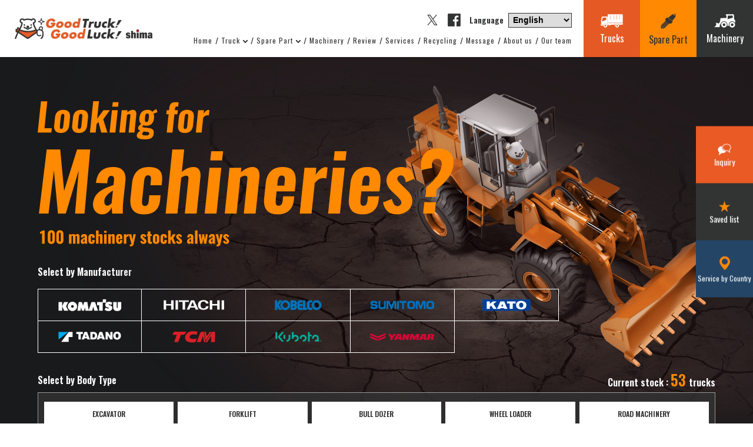

--- FILE ---
content_type: text/html; charset=UTF-8
request_url: https://goodtruck.jp/truck/search/?pagination=2&truck_body_type=11&list_of=body_type
body_size: 54388
content:
<!DOCTYPE html>
<html lang="en">
<head>
<!-- Google Tag Manager -->
<script>(function(w,d,s,l,i){w[l]=w[l]||[];w[l].push({'gtm.start':
new Date().getTime(),event:'gtm.js'});var f=d.getElementsByTagName(s)[0],
j=d.createElement(s),dl=l!='dataLayer'?'&l='+l:'';j.async=true;j.src=
'https://www.googletagmanager.com/gtm.js?id='+i+dl;f.parentNode.insertBefore(j,f);
})(window,document,'script','dataLayer','GTM-KKT9SCF');</script>
<!-- End Google Tag Manager -->
<!-- Google Tag Manager -->
<script>(function(w,d,s,l,i){w[l]=w[l]||[];w[l].push({'gtm.start':
new Date().getTime(),event:'gtm.js'});var f=d.getElementsByTagName(s)[0],
j=d.createElement(s),dl=l!='dataLayer'?'&l='+l:'';j.async=true;j.src=
'https://www.googletagmanager.com/gtm.js?id='+i+dl;f.parentNode.insertBefore(j,f);
})(window,document,'script','dataLayer','GTM-W792TLP');</script>
<!-- End Google Tag Manager -->

  <meta charset="UTF-8" />
  <meta name="viewport" content="width=device-width, initial-scale=1.0" />
  <meta http-equiv="X-UA-Compatible" content="IE=edge" />
  <meta name="format-detection" content="telephone=no" />
  <title>Used Construction Machinery | Japanese Used Trucks GoodLuck! shima page2</title>
  <meta name="keywords" content="" />
  <!-- ogp -->
  <meta property="og:title" content="Used Construction Machinery | Japanese Used Trucks GoodLuck! shima page2" />
  <meta property="og:type" content="website" />
  <meta property="og:url" content="https://goodtruck.jp/truck/search/?truck_body_type=11&list_of=body_type" />
  <meta property="og:image" content="https://goodtruck.jp/common/img/header/ogimage.png" />
  <meta property="og:site_name" content="Used Construction Machinery | Japanese Used Trucks GoodLuck! shima page2" />
  <meta name="twitter:card" content="summary_large_image" />
  <!-- favicon -->
  <link href="https://goodtruck.jp/common/img/header/favicon.ico" rel="shortcut icon" />
  <!-- canonical -->
  <link rel="canonical" href="https://goodtruck.jp/truck/search/?truck_body_type=11&list_of=body_type" />
  <link rel="alternate" hreflang="en" href="https://goodtruck.jp/truck/search/?truck_body_type=11&list_of=body_type">
  <link rel="alternate" hreflang="es" href="https://goodtruck.jp/es/truck/search/?truck_body_type=11&list_of=body_type">
  <link rel="alternate" hreflang="x-default" href="https://goodtruck.jp/truck/search/?truck_body_type=11&list_of=body_type">
  <!-- font -->
  <link rel="preconnect" href="https://fonts.gstatic.com">
  <link href="https://fonts.googleapis.com/css2?family=Oswald:wght@400;600&display=swap" rel="stylesheet">
  <link rel="stylesheet" href="https://cdn.jsdelivr.net/yakuhanjp/1.3.1/css/yakuhanjp.min.css">
  <!-- CSS -->
  <link rel="stylesheet" href="https://goodtruck.jp/common/css/reset.css" />
  <link rel="stylesheet" href="https://goodtruck.jp/common/css/base.css?var=20210630" />
  <link rel="stylesheet" href="https://goodtruck.jp/common/css/header.css" />
  <link rel="stylesheet" href="https://goodtruck.jp/common/css/footer.css" />
  <!-- JS -->
  <script src="https://code.jquery.com/jquery-3.3.1.js"></script>
  <script src="https://goodtruck.jp/common/js/jquery.matchHeight.js"></script>
  <script src="https://goodtruck.jp/common/js/base.js"></script>
<!-- local -->
    <link href="https://goodtruck.jp/common/css/truck.css?var=20220421" rel="stylesheet">
    <link href="https://goodtruck.jp/common/css/local_service_link.css" rel="stylesheet">    
    <script src="https://goodtruck.jp/application_public/js/ReviewControl.js?var=20210409"></script>
    <script src="https://goodtruck.jp/application_public/js/export_truck_review.js"></script>
    <link href="https://goodtruck.jp/common/css/machinery.css?var=20211113" rel="stylesheet">
    <script type="text/javascript" src="https://goodtruck.jp/common/js/lazysizes.min.js"></script>

    <script type="text/javascript">
        $(function() {
            $('.sort_list').change(function() {
                searchListChange('change_order_on_search_box', $(this).val());
            });

            function searchListChange(hiddenName, val) {
                var hiddenObj = $('#' + hiddenName);
                hiddenObj.val(val);
                hiddenObj.parents('form').submit();
            }
        });
    </script>
<!-- / local -->
</head>

<body id="body" itemscope itemtype="http://schema.org/WebPage">
    <!-- header start --->
<!-- Google Tag Manager (noscript) -->
<noscript><iframe src="https://www.googletagmanager.com/ns.html?id=GTM-KKT9SCF"
height="0" width="0" style="display:none;visibility:hidden"></iframe></noscript>
<!-- End Google Tag Manager (noscript) -->
<!-- Google Tag Manager (noscript) -->
<noscript><iframe src="https://www.googletagmanager.com/ns.html?id=GTM-W792TLP"
height="0" width="0" style="display:none;visibility:hidden"></iframe></noscript>
<!-- End Google Tag Manager (noscript) -->
<header class="header">
  <div class="header_inner">
    <div class="h_logo_area">
      <a href="https://goodtruck.jp/" class="trans">
        <img src="https://goodtruck.jp/common/img/header/h_logo.jpg" alt="goodtruck shima" class="pcv">
        <img src="https://goodtruck.jp/common/img/header/h_logo_sp.jpg" alt="goodtruck shima" class="spv">
      </a>
    </div>
    <div class="h_link_area">
      <div class="nav_area">
        <div class="nav_first">
          <a href="https://twitter.com/shimashoukai/" class="trans sns_link sns_tw" target="_blank"><img src="https://goodtruck.jp/common/img/header/h_tw.png" alt="Twitter"></a>
          <a href="https://www.facebook.com/Shima-Company-Ltd-104191681878123/" class="trans sns_link" target="_blank"><img src="https://goodtruck.jp/common/img/header/h_face.png" alt="Facebook"></a>
          <div class="language_box">
            <span class="language_text">Language</span>
<script type="text/javascript">
$(function(){
	$('#languge_select').change(function(){
		window.location.href = $(this).val();
	});
});
</script>
<select class="languge_select" id="languge_select" name="" >
              <option value="" selected>English</option>
              <option value="https://goodtruck.jp/es/truck/search/?pagination=2&truck_body_type=11&list_of=body_type" >Spanish</option>
</select>
          </div>
        </div>
        <div class="ham_menu_truck_link">
          <a href="https://goodtruck.jp/truck/" class="ham_menu">Trucks</a>
          <a href="https://goodtruck.jp/parts/" class="ham_menu parts">Truck parts</a>
          <a href="https://goodtruck.jp/truck/search/?truck_body_type=11&list_of=body_type" class="ham_menu truck02">Machinries</a>
        </div>
        <nav class="g_nav">
          <ul class="gnav_list">
            <li><a href="https://goodtruck.jp/" class="trans">Home</a></li>
            <li class="sub_m truck_sub">
              <a href="https://goodtruck.jp/truck/" class="trans mega pcv">Truck<img src="https://goodtruck.jp/common/img/header/h_mega.jpg" alt="" class="arrow"></a>
              <a href="javascript:void(0)" class="trans mega spv">Trucks<img src="https://goodtruck.jp/common/img/header/h_mega.jpg" alt="" class="arrow"></a>
              <ul class="g_child truck">
                <div class="spece_area">

                </div>
                <li class="child_li first"><a href="https://goodtruck.jp/truck/" class="trans">Top</a></li>
                <li class="child_li"><a href="https://goodtruck.jp/truck/search/#ttl" class="trans">Truck list</a></li>
                <li class="child_li"><a href="https://goodtruck.jp/truck/#faq" class="trans">FAQ</a></li>
                <li class="child_li"><a href="https://goodtruck.jp/truck/#flow" class="trans">Flow</a></li>
              </ul>
            </li>
            <li class="sub_m parts_sub">
              <a href="https://goodtruck.jp/parts/" class="trans mega pcv">Spare Part<img src="https://goodtruck.jp/common/img/header/h_mega.jpg" alt="" class="arrow"></a>
              <a href="javascript:void(0)" class="trans mega spv">Spare Part<img src="https://goodtruck.jp/common/img/header/h_mega.jpg" alt="" class="arrow"></a>
              <ul class="g_child parts">
                <div class="spece_area">

                </div>
                <li class="child_li parts first"><a href="https://goodtruck.jp/parts/" class="trans">Top</a></li>
                <li class="child_li parts"><a href="https://goodtruck.jp/parts/search/#ttl" class="trans">Parts list</a></li>
                <li class="child_li parts"><a href="https://goodtruck.jp/parts/#faq" class="trans">FAQ</a></li>
                <li class="child_li parts"><a href="https://goodtruck.jp/parts/#flow" class="trans">Flow</a></li>
              </ul>
            </li>
            <li><a href="https://goodtruck.jp/truck/search/?truck_body_type=11&list_of=body_type" class="trans">Machinery</a></li>
            <li><a href="https://goodtruck.jp/labo/review/" class="trans">Review</a></li>
            <li><a href="https://goodtruck.jp/services.php" class="trans">Services</a></li>
            <li><a href="https://goodtruck.jp/recycling.php" class="trans">Recycling</a></li>
            <li><a href="https://goodtruck.jp/message.php" class="trans">Message</a></li>
            <li><a href="https://goodtruck.jp/history.php" class="trans">About us</a></li>
            <li><a href="https://goodtruck.jp/ourteam.php" class="trans">Our team</a></li>
          </ul>
        </nav>
      </div>
      <div class="truck_link">
        <a href="https://goodtruck.jp/truck/" class="trans">
          <img src="https://goodtruck.jp/common/img/header/h_truck.png" alt="Trucks" class="t_img">
          <span class="link_text">Trucks</span>
        </a>
      </div>
      <div class="parts_link">
        <a href="https://goodtruck.jp/parts/" class="trans">
          <img src="https://goodtruck.jp/common/img/header/h_parts.png" alt="Truck parts" class="p_img">
          <span class="link_text">Spare Part</span>
        </a>
      </div>
      <div class="m_link">
        <a href="https://goodtruck.jp/truck/search/?truck_body_type=11&list_of=body_type" class="trans">
          <img src="https://goodtruck.jp/common/img/header/h_truck02.png" alt="Machinries" class="m_img">
          <span class="link_text">Machinery</span>
        </a>
      </div>
    </div>
    <div class="sp_menu_btn">

    </div>
  </div>
</header>
<!-- header end --->
    <div id="page" class="in truck">


        <div class="truck_mv machinery">
            <div class="truck_fixd machinery">
                <img src="https://goodtruck.jp/common/img/truck/mv_machineries_fixd.png" alt="shima machineries">
            </div>
            <div class="wrap">
                <div class="truck_mv_text machinery">
                    <img src="https://goodtruck.jp/common/img/truck/machineries_mv_text.png" alt="looking for machineries" class="pcv">
                    <img src="https://goodtruck.jp/common/img/truck/machineries_mv_text_sp.png" alt="looking for machineries" class="spv">
                </div>


                <p class="meka_box_text">Select by Manufacturer</p>
                <ul class="meka_box">
                                            <li>
                            <a href="https://goodtruck.jp/truck/search/?truck_body_type=11&truck_makers%5B%5D=29&list_of=maker#link_ttl" class="trans make_link">
                                                                    <img src="https://goodtruck.jp/common/img/truck/machineries_make01.png" alt="KOMATSU">
                                
                            </a>
                        </li>
                                            <li>
                            <a href="https://goodtruck.jp/truck/search/?truck_body_type=11&truck_makers%5B%5D=25&list_of=maker#link_ttl" class="trans make_link">
                                                                    <img src="https://goodtruck.jp/common/img/truck/machineries_make02.png" alt="HITACHI">
                                
                            </a>
                        </li>
                                            <li>
                            <a href="https://goodtruck.jp/truck/search/?truck_body_type=11&truck_makers%5B%5D=22&list_of=maker#link_ttl" class="trans make_link">
                                                                    <img src="https://goodtruck.jp/common/img/truck/machineries_make03.png" alt="KOBELCO">
                                
                            </a>
                        </li>
                                            <li>
                            <a href="https://goodtruck.jp/truck/search/?truck_body_type=11&truck_makers%5B%5D=33&list_of=maker#link_ttl" class="trans make_link">
                                                                    <img src="https://goodtruck.jp/common/img/truck/machineries_make04.png" alt="SUMITOMO">
                                
                            </a>
                        </li>
                                            <li>
                            <a href="https://goodtruck.jp/truck/search/?truck_body_type=11&truck_makers%5B%5D=34&list_of=maker#link_ttl" class="trans make_link">
                                                                    <img src="https://goodtruck.jp/common/img/truck/machineries_make05.png" alt="KATO">
                                
                            </a>
                        </li>
                                            <li>
                            <a href="https://goodtruck.jp/truck/search/?truck_body_type=11&truck_makers%5B%5D=35&list_of=maker#link_ttl" class="trans make_link">
                                                                    <img src="https://goodtruck.jp/common/img/truck/machineries_make06.png" alt="TADANO">
                                
                            </a>
                        </li>
                                            <li>
                            <a href="https://goodtruck.jp/truck/search/?truck_body_type=11&truck_makers%5B%5D=36&list_of=maker#link_ttl" class="trans make_link">
                                                                    <img src="https://goodtruck.jp/common/img/truck/machineries_make07.png" alt="TCM">
                                
                            </a>
                        </li>
                                            <li>
                            <a href="https://goodtruck.jp/truck/search/?truck_body_type=11&truck_makers%5B%5D=26&list_of=maker#link_ttl" class="trans make_link">
                                                                    <img src="https://goodtruck.jp/common/img/truck/machineries_make08.png" alt="KUBOTA">
                                
                            </a>
                        </li>
                                            <li>
                            <a href="https://goodtruck.jp/truck/search/?truck_body_type=11&truck_makers%5B%5D=23&list_of=maker#link_ttl" class="trans make_link">
                                                                    <img src="https://goodtruck.jp/common/img/truck/machineries_make09.png" alt="YANMAR">
                                
                            </a>
                        </li>
                                    </ul>

                <div class="mv_flex">
                    <div class="count_area">
                        <p class="count_stock">Select by Body Type</p>
                    </div>
                    <div class="count_area">
                        <p class="count_stock">Current stock : <span class="count_mumber machinery">53</span>trucks</p>
                    </div>
                </div>

                <ul class="search_btn_area">
            <li class="machinery_list">
            <a href="https://goodtruck.jp/truck/search/?kenki_type=1&truck_body_type=11&list_of=body_type" class="trans link">EXCAVATOR</a>
        </li>
            <li class="machinery_list">
            <a href="https://goodtruck.jp/truck/search/?kenki_type=2&truck_body_type=11&list_of=body_type" class="trans link">FORKLIFT</a>
        </li>
            <li class="machinery_list">
            <a href="https://goodtruck.jp/truck/search/?kenki_type=3&truck_body_type=11&list_of=body_type" class="trans link">BULL DOZER</a>
        </li>
            <li class="machinery_list">
            <a href="https://goodtruck.jp/truck/search/?kenki_type=4&truck_body_type=11&list_of=body_type" class="trans link">WHEEL LOADER</a>
        </li>
            <li class="machinery_list">
            <a href="https://goodtruck.jp/truck/search/?kenki_type=5&truck_body_type=11&list_of=body_type" class="trans link">ROAD MACHINERY</a>
        </li>
            <li class="machinery_list">
            <a href="https://goodtruck.jp/truck/search/?kenki_type=6&truck_body_type=11&list_of=body_type" class="trans link">CRANE</a>
        </li>
            <li class="machinery_list">
            <a href="https://goodtruck.jp/truck/search/?kenki_type=7&truck_body_type=11&list_of=body_type" class="trans link">AGRICULTUAL MACHINERY</a>
        </li>
            <li class="machinery_list">
            <a href="https://goodtruck.jp/truck/search/?kenki_type=8&truck_body_type=11&list_of=body_type" class="trans link">GENERATOR/WELDER</a>
        </li>
            <li class="machinery_list">
            <a href="https://goodtruck.jp/truck/search/?kenki_type=9&truck_body_type=11&list_of=body_type" class="trans link">ATTACHMENT</a>
        </li>
            <li class="machinery_list">
            <a href="https://goodtruck.jp/truck/search/?kenki_type=10&truck_body_type=11&list_of=body_type" class="trans link">OTHERS</a>
        </li>
    </ul><div class="search_box">
  <form class="search_wrap" action="https://goodtruck.jp/truck/search/" method="get">
  	<input type="hidden" name="list_order" id="change_order_on_search_box" value="0"/>
    <div class="frist_search">
      <div class="search_parts type">
        <p class="parts_name type">Type</p>
        <select class="parts_select" name="truck_body_type">
          <option value=""></option>
          <option value="1" >Flat body</option>
          <option value="2" >Crane</option>
          <option value="3" >Dump</option>
          <option value="4" >Self Loader</option>
          <option value="6" >Aluminum van</option>
          <option value="7" >Wing Box</option>
          <option value="8" >Refrigerator / Freezer</option>
          <option value="9" >Tractor Head</option>
          <option value="11" selected>Construction Machinery</option>
          <option value="10" >Other</option>
        </select>
      </div>
      <div class="search_parts year">
        <p class="parts_name year">Year</p>
        <select class="parts_select" name="model_year_from">
          <option value=""></option>
          <option value="1995" >1995</option>
          <option value="1996" >1996</option>
          <option value="1997" >1997</option>
          <option value="1998" >1998</option>
          <option value="1999" >1999</option>
          <option value="2000" >2000</option>
          <option value="2001" >2001</option>
          <option value="2002" >2002</option>
          <option value="2003" >2003</option>
          <option value="2004" >2004</option>
          <option value="2005" >2005</option>
          <option value="2006" >2006</option>
          <option value="2007" >2007</option>
          <option value="2008" >2008</option>
          <option value="2009" >2009</option>
          <option value="2010" >2010</option>
          <option value="2011" >2011</option>
          <option value="2012" >2012</option>
          <option value="2013" >2013</option>
          <option value="2014" >2014</option>
          <option value="2015" >2015</option>
          <option value="2016" >2016</option>
          <option value="2017" >2017</option>
          <option value="2018" >2018</option>
          <option value="2019" >2019</option>
          <option value="2020" >2020</option>
          <option value="2021" >2021</option>
          <option value="2022" >2022</option>
          <option value="2023" >2023</option>
          <option value="2024" >2024</option>
          <option value="2025" >2025</option>
          <option value="2026" >2026</option>
        </select>
        <span class="fm-input-fromto">〜</span>
        <select class="parts_select" name="model_year_to">
          <option value=""></option>
          <option value="1995" >1995</option>
          <option value="1996" >1996</option>
          <option value="1997" >1997</option>
          <option value="1998" >1998</option>
          <option value="1999" >1999</option>
          <option value="2000" >2000</option>
          <option value="2001" >2001</option>
          <option value="2002" >2002</option>
          <option value="2003" >2003</option>
          <option value="2004" >2004</option>
          <option value="2005" >2005</option>
          <option value="2006" >2006</option>
          <option value="2007" >2007</option>
          <option value="2008" >2008</option>
          <option value="2009" >2009</option>
          <option value="2010" >2010</option>
          <option value="2011" >2011</option>
          <option value="2012" >2012</option>
          <option value="2013" >2013</option>
          <option value="2014" >2014</option>
          <option value="2015" >2015</option>
          <option value="2016" >2016</option>
          <option value="2017" >2017</option>
          <option value="2018" >2018</option>
          <option value="2019" >2019</option>
          <option value="2020" >2020</option>
          <option value="2021" >2021</option>
          <option value="2022" >2022</option>
          <option value="2023" >2023</option>
          <option value="2024" >2024</option>
          <option value="2025" >2025</option>
          <option value="2026" >2026</option>
        </select>
      </div>
      <div class="search_parts size">
      </div>
    </div>
    <div class="second_search">
      <div class="search_parts mileage">
        <p class="parts_name mileage">Mileage</p>
        <select class="parts_select" name="mileage_from">
          <option value=""></option>
            <option value="10000"  >Over 10,000 km</option>
            <option value="50000"  >Over 50,000 km</option>
            <option value="100000"  >Over 100,000 km</option>
            <option value="500000"  >Over 500,000 km</option>
            <option value="1000000"  >Over 1,000,000 km</option>
        </select>
        <span class="fm-input-fromto">〜</span>
        <select class="parts_select" name="mileage_to">
          <option value=""></option>
            <option value="10000"  >Less 10,000 km</option>
            <option value="50000"  >Less 50,000 km</option>
            <option value="100000"  >Less 100,000 km</option>
            <option value="500000"  >Less 500,000 km</option>
            <option value="1000000"  >Less 1,000,000 km</option>
        </select>
      </div>
    </div>
    <div class="thrid_search">
      <div class="search_parts makers">
        <p class="parts_name makers">Makers</p>
        <div class="check_list">
          <label><input type="checkbox" name="truck_makers[]" value="29" >KOMATSU</label>
          <label><input type="checkbox" name="truck_makers[]" value="25" >HITACHI</label>
          <label><input type="checkbox" name="truck_makers[]" value="22" >KOBELCO</label>
          <label><input type="checkbox" name="truck_makers[]" value="33" >SUMITOMO</label>
          <label><input type="checkbox" name="truck_makers[]" value="34" >KATO</label>
          <label><input type="checkbox" name="truck_makers[]" value="35" >TADANO</label>
          <label><input type="checkbox" name="truck_makers[]" value="36" >TCM</label>
          <label><input type="checkbox" name="truck_makers[]" value="26" >KUBOTA</label>
          <label><input type="checkbox" name="truck_makers[]" value="23" >YANMAR</label>
          <label><input type="checkbox" name="truck_makers[]" value="0" >Other</label>
        </div>
      </div>
    </div>


    <div class="for_search">
      <div class="search_parts keyward">
        <p class="parts_name keyward">Keyward</p>
        <input type="text" class="free_text" name="free_word" value="" placeholder="Serch by Model,Keyword...">
        <div class="reset_btn">
          <input type="reset" class="reset trans" value="">
        </div>
      </div>
    </div>
    <div class="thrid_search">
      <div class="search_parts makers">
        <p class="parts_name makers solid"></p>
        <div class="check_list">
          <label><input type="checkbox" name="soldout_exclude" value="on"  >Exclude vehicles that are sold out</label>
        </div>
      </div>
    </div>
    <div class="search_btn">
      <input type="submit" name="" value="Search" class="btn trans">
      <input type="reset" class="reset trans sp" value="">
    </div>
  </form>
</div>
<div class="open_close">
  <div class="open_btn trans">
    Filters  </div>
</div>
<script>
$(function() {
  $('.reset').click(function(){
    $("option").removeAttr("selected");
    $("input").removeAttr("checked");
    $(".free_text").attr("value","");
   });
 });
</script>
            </div>
        </div>

        <section class="truck_list">
            <div class="wrap">
                <div class="breadcrumbs" itemscope="" itemtype="http://schema.org/BreadcrumbList">
	<ul>
		<li itemprop="itemListElement" itemscope="" itemtype="http://schema.org/ListItem">
			<a itemprop="item" href="https://goodtruck.jp/"><span itemprop="name">TOP</span></a>
			<meta itemprop="position" content="1">
		</li>
		<li itemprop="itemListElement" itemscope itemtype="http://schema.org/ListItem">
			<a itemprop="item" href="https://goodtruck.jp/truck/"><span itemprop="name">TRUCK</span></a>
			<meta itemprop="position" content="2" />
		</li>
		<li itemprop="itemListElement" itemscope="" itemtype="http://schema.org/ListItem">
			<span itemprop="name">Construction Machinery</span>
			<meta itemprop="position" content="3" />
		</li>
	</ul>
</div>
                <div class="list_title_area">
                    <h1 id="ttl" class="list_title">Search results(53)</h1>
                    <div class="sort_box">
                        <select class="sort_list" name="">
                                                            <option value="0" selected>new arrivals</option>
                                                            <option value="1" >price</option>
                                                            <option value="2" >price desc</option>
                                                            <option value="3" >year</option>
                                                            <option value="4" >year desc</option>
                                                            <option value="5" >mileage desc</option>
                                                            <option value="6" >mileage</option>
                                                            <option value="7" >ID No.</option>
                                                    </select>
                    </div>
                </div>
                <ul class="list_area">
                      <li class="list">
    <div class="list_image">
      <a href="https://goodtruck.jp/truck/detail/1081604369/" class="trans">
        <div class="item_background lazyload" style="background-image: url(https://goodtruck.jp/application_public/images/no_img_truck_s.jpg)">
        </div>
              </a>
    </div>
    <div class="list_content">

      <div class="contact_number_area">
        <a href="https://goodtruck.jp/truck/detail/1081604369/" class="trans">
          <p class="number">ID No. 6384</p>
        </a>
        <a href="javascript:void(0)" class="trans favorite_btn put_review" data-stockid="1081604369">
          <img src="https://goodtruck.jp/common/img/truck/f_btn.png" alt="">
        </a>
      </div>
      <a href="https://goodtruck.jp/truck/detail/1081604369/" class="content_inner_link trans">
        <p class="item_name">KOMTASU  &nbsp;EXCAVATOR</p>
        <p class="item_model">PC30-7E</p>
        <div class="price_area">
                      <p class="price"><span class="contact">SOLD OUT</span></p>
                    </div>
        <div class="inner_box">
          <table class="item_table">
            <tr>
              <th>Year:</th>
              <td></td>
            </tr>
          </table>
          <span class="trans more_btn">
            Learn more          </span>
        </div>
      </a>
      <li class="list">
    <div class="list_image">
      <a href="https://goodtruck.jp/truck/detail/1757471575/" class="trans">
        <div class="item_background lazyload" style="background-image: url(https://goodtruck.jp/app_img/export_truck/758814/1/s/)">
        </div>
              </a>
    </div>
    <div class="list_content">

      <div class="contact_number_area">
        <a href="https://goodtruck.jp/truck/detail/1757471575/" class="trans">
          <p class="number">ID No. 6374</p>
        </a>
        <a href="javascript:void(0)" class="trans favorite_btn put_review" data-stockid="1757471575">
          <img src="https://goodtruck.jp/common/img/truck/f_btn.png" alt="">
        </a>
      </div>
      <a href="https://goodtruck.jp/truck/detail/1757471575/" class="content_inner_link trans">
        <p class="item_name">HITACHI  &nbsp;EXCAVATOR</p>
        <p class="item_model">ZX50U-3</p>
        <div class="price_area">
                      <p class="price"><span class="contact">SOLD OUT</span></p>
                    </div>
        <div class="inner_box">
          <table class="item_table">
            <tr>
              <th>Year:</th>
              <td></td>
            </tr>
          </table>
          <span class="trans more_btn">
            Learn more          </span>
        </div>
      </a>
      <li class="list">
    <div class="list_image">
      <a href="https://goodtruck.jp/truck/detail/417865804/" class="trans">
        <div class="item_background lazyload" style="background-image: url(https://goodtruck.jp/app_img/export_truck/758734/1/s/)">
        </div>
              </a>
    </div>
    <div class="list_content">

      <div class="contact_number_area">
        <a href="https://goodtruck.jp/truck/detail/417865804/" class="trans">
          <p class="number">ID No. 6375</p>
        </a>
        <a href="javascript:void(0)" class="trans favorite_btn put_review" data-stockid="417865804">
          <img src="https://goodtruck.jp/common/img/truck/f_btn.png" alt="">
        </a>
      </div>
      <a href="https://goodtruck.jp/truck/detail/417865804/" class="content_inner_link trans">
        <p class="item_name">HITACHI  &nbsp;EXCAVATOR</p>
        <p class="item_model">ZX135US-3</p>
        <div class="price_area">
                      <p class="price"><span class="contact">SOLD OUT</span></p>
                    </div>
        <div class="inner_box">
          <table class="item_table">
            <tr>
              <th>Year:</th>
              <td></td>
            </tr>
          </table>
          <span class="trans more_btn">
            Learn more          </span>
        </div>
      </a>
      <li class="list">
    <div class="list_image">
      <a href="https://goodtruck.jp/truck/detail/1756263317/" class="trans">
        <div class="item_background lazyload" style="background-image: url(https://goodtruck.jp/application_public/images/no_img_truck_s.jpg)">
        </div>
              </a>
    </div>
    <div class="list_content">

      <div class="contact_number_area">
        <a href="https://goodtruck.jp/truck/detail/1756263317/" class="trans">
          <p class="number">ID No. 6357</p>
        </a>
        <a href="javascript:void(0)" class="trans favorite_btn put_review" data-stockid="1756263317">
          <img src="https://goodtruck.jp/common/img/truck/f_btn.png" alt="">
        </a>
      </div>
      <a href="https://goodtruck.jp/truck/detail/1756263317/" class="content_inner_link trans">
        <p class="item_name">KOMATSU  &nbsp;WHEELLOADER</p>
        <p class="item_model">WA100-1</p>
        <div class="price_area">
                      <p class="price"><span class="contact">SOLD OUT</span></p>
                    </div>
        <div class="inner_box">
          <table class="item_table">
            <tr>
              <th>Year:</th>
              <td></td>
            </tr>
          </table>
          <span class="trans more_btn">
            Learn more          </span>
        </div>
      </a>
      <li class="list">
    <div class="list_image">
      <a href="https://goodtruck.jp/truck/detail/-494980944/" class="trans">
        <div class="item_background lazyload" style="background-image: url(https://goodtruck.jp/app_img/export_truck/758699/1/s/)">
        </div>
              </a>
    </div>
    <div class="list_content">

      <div class="contact_number_area">
        <a href="https://goodtruck.jp/truck/detail/-494980944/" class="trans">
          <p class="number">ID No. 6360</p>
        </a>
        <a href="javascript:void(0)" class="trans favorite_btn put_review" data-stockid="-494980944">
          <img src="https://goodtruck.jp/common/img/truck/f_btn.png" alt="">
        </a>
      </div>
      <a href="https://goodtruck.jp/truck/detail/-494980944/" class="content_inner_link trans">
        <p class="item_name">KUBOTA  &nbsp;EXCAVATOR</p>
        <p class="item_model">RX-503S</p>
        <div class="price_area">
                      <p class="price"><span class="contact">SOLD OUT</span></p>
                    </div>
        <div class="inner_box">
          <table class="item_table">
            <tr>
              <th>Year:</th>
              <td></td>
            </tr>
          </table>
          <span class="trans more_btn">
            Learn more          </span>
        </div>
      </a>
      <li class="list">
    <div class="list_image">
      <a href="https://goodtruck.jp/truck/detail/487058527/" class="trans">
        <div class="item_background lazyload" style="background-image: url(https://goodtruck.jp/application_public/images/no_img_truck_s.jpg)">
        </div>
              </a>
    </div>
    <div class="list_content">

      <div class="contact_number_area">
        <a href="https://goodtruck.jp/truck/detail/487058527/" class="trans">
          <p class="number">ID No. 6339</p>
        </a>
        <a href="javascript:void(0)" class="trans favorite_btn put_review" data-stockid="487058527">
          <img src="https://goodtruck.jp/common/img/truck/f_btn.png" alt="">
        </a>
      </div>
      <a href="https://goodtruck.jp/truck/detail/487058527/" class="content_inner_link trans">
        <p class="item_name">FURUKAWA  &nbsp;EXCAVATOR</p>
        <p class="item_model">FX040-3</p>
        <div class="price_area">
                      <p class="price"><span class="contact">SOLD OUT</span></p>
                    </div>
        <div class="inner_box">
          <table class="item_table">
            <tr>
              <th>Year:</th>
              <td></td>
            </tr>
          </table>
          <span class="trans more_btn">
            Learn more          </span>
        </div>
      </a>
      <li class="list">
    <div class="list_image">
      <a href="https://goodtruck.jp/truck/detail/-971291227/" class="trans">
        <div class="item_background lazyload" style="background-image: url(https://goodtruck.jp/application_public/images/no_img_truck_s.jpg)">
        </div>
              </a>
    </div>
    <div class="list_content">

      <div class="contact_number_area">
        <a href="https://goodtruck.jp/truck/detail/-971291227/" class="trans">
          <p class="number">ID No. 6341</p>
        </a>
        <a href="javascript:void(0)" class="trans favorite_btn put_review" data-stockid="-971291227">
          <img src="https://goodtruck.jp/common/img/truck/f_btn.png" alt="">
        </a>
      </div>
      <a href="https://goodtruck.jp/truck/detail/-971291227/" class="content_inner_link trans">
        <p class="item_name">HITACHI  &nbsp;EXCAVATOR</p>
        <p class="item_model">EX55UR</p>
        <div class="price_area">
                      <p class="price"><span class="contact">SOLD OUT</span></p>
                    </div>
        <div class="inner_box">
          <table class="item_table">
            <tr>
              <th>Year:</th>
              <td></td>
            </tr>
          </table>
          <span class="trans more_btn">
            Learn more          </span>
        </div>
      </a>
      <li class="list">
    <div class="list_image">
      <a href="https://goodtruck.jp/truck/detail/-1249777996/" class="trans">
        <div class="item_background lazyload" style="background-image: url(https://goodtruck.jp/application_public/images/no_img_truck_s.jpg)">
        </div>
              </a>
    </div>
    <div class="list_content">

      <div class="contact_number_area">
        <a href="https://goodtruck.jp/truck/detail/-1249777996/" class="trans">
          <p class="number">ID No. 6340</p>
        </a>
        <a href="javascript:void(0)" class="trans favorite_btn put_review" data-stockid="-1249777996">
          <img src="https://goodtruck.jp/common/img/truck/f_btn.png" alt="">
        </a>
      </div>
      <a href="https://goodtruck.jp/truck/detail/-1249777996/" class="content_inner_link trans">
        <p class="item_name">HITACHI  &nbsp;EXCAVATOR</p>
        <p class="item_model">ZX40U</p>
        <div class="price_area">
                      <p class="price"><span class="contact">SOLD OUT</span></p>
                    </div>
        <div class="inner_box">
          <table class="item_table">
            <tr>
              <th>Year:</th>
              <td></td>
            </tr>
          </table>
          <span class="trans more_btn">
            Learn more          </span>
        </div>
      </a>
      <li class="list">
    <div class="list_image">
      <a href="https://goodtruck.jp/truck/detail/1957278881/" class="trans">
        <div class="item_background lazyload" style="background-image: url(https://goodtruck.jp/application_public/images/no_img_truck_s.jpg)">
        </div>
              </a>
    </div>
    <div class="list_content">

      <div class="contact_number_area">
        <a href="https://goodtruck.jp/truck/detail/1957278881/" class="trans">
          <p class="number">ID No. 6335</p>
        </a>
        <a href="javascript:void(0)" class="trans favorite_btn put_review" data-stockid="1957278881">
          <img src="https://goodtruck.jp/common/img/truck/f_btn.png" alt="">
        </a>
      </div>
      <a href="https://goodtruck.jp/truck/detail/1957278881/" class="content_inner_link trans">
        <p class="item_name">HITACHI  &nbsp;EXCAVATOR</p>
        <p class="item_model">EX40U</p>
        <div class="price_area">
                      <p class="price"><span class="contact">SOLD OUT</span></p>
                    </div>
        <div class="inner_box">
          <table class="item_table">
            <tr>
              <th>Year:</th>
              <td></td>
            </tr>
          </table>
          <span class="trans more_btn">
            Learn more          </span>
        </div>
      </a>
      <li class="list">
    <div class="list_image">
      <a href="https://goodtruck.jp/truck/detail/1746609893/" class="trans">
        <div class="item_background lazyload" style="background-image: url(https://goodtruck.jp/application_public/images/no_img_truck_s.jpg)">
        </div>
              </a>
    </div>
    <div class="list_content">

      <div class="contact_number_area">
        <a href="https://goodtruck.jp/truck/detail/1746609893/" class="trans">
          <p class="number">ID No. 6269</p>
        </a>
        <a href="javascript:void(0)" class="trans favorite_btn put_review" data-stockid="1746609893">
          <img src="https://goodtruck.jp/common/img/truck/f_btn.png" alt="">
        </a>
      </div>
      <a href="https://goodtruck.jp/truck/detail/1746609893/" class="content_inner_link trans">
        <p class="item_name">YANMAR  &nbsp;EXCAVATOR</p>
        <p class="item_model">B27-2</p>
        <div class="price_area">
                      <p class="price"><span class="contact">SOLD OUT</span></p>
                    </div>
        <div class="inner_box">
          <table class="item_table">
            <tr>
              <th>Year:</th>
              <td></td>
            </tr>
          </table>
          <span class="trans more_btn">
            Learn more          </span>
        </div>
      </a>
      <li class="list">
    <div class="list_image">
      <a href="https://goodtruck.jp/truck/detail/-558588605/" class="trans">
        <div class="item_background lazyload" style="background-image: url(https://goodtruck.jp/app_img/export_truck/758695/1/s/)">
        </div>
              </a>
    </div>
    <div class="list_content">

      <div class="contact_number_area">
        <a href="https://goodtruck.jp/truck/detail/-558588605/" class="trans">
          <p class="number">ID No. 6221</p>
        </a>
        <a href="javascript:void(0)" class="trans favorite_btn put_review" data-stockid="-558588605">
          <img src="https://goodtruck.jp/common/img/truck/f_btn.png" alt="">
        </a>
      </div>
      <a href="https://goodtruck.jp/truck/detail/-558588605/" class="content_inner_link trans">
        <p class="item_name">DULLDOZER KOMATSU  &nbsp;BULLDOZER</p>
        <p class="item_model">D6H</p>
        <div class="price_area">
                      <p class="price"><span class="contact">SOLD OUT</span></p>
                    </div>
        <div class="inner_box">
          <table class="item_table">
            <tr>
              <th>Year:</th>
              <td></td>
            </tr>
          </table>
          <span class="trans more_btn">
            Learn more          </span>
        </div>
      </a>
      <li class="list">
    <div class="list_image">
      <a href="https://goodtruck.jp/truck/detail/1742351886/" class="trans">
        <div class="item_background lazyload" style="background-image: url(https://goodtruck.jp/app_img/export_truck/758808/1/s/)">
        </div>
              </a>
    </div>
    <div class="list_content">

      <div class="contact_number_area">
        <a href="https://goodtruck.jp/truck/detail/1742351886/" class="trans">
          <p class="number">ID No. 6095</p>
        </a>
        <a href="javascript:void(0)" class="trans favorite_btn put_review" data-stockid="1742351886">
          <img src="https://goodtruck.jp/common/img/truck/f_btn.png" alt="">
        </a>
      </div>
      <a href="https://goodtruck.jp/truck/detail/1742351886/" class="content_inner_link trans">
        <p class="item_name">EXCAVATOR HITACHI  &nbsp;EXCAVATOR</p>
        <p class="item_model">EX120-2</p>
        <div class="price_area">
                      <p class="price"><span class="contact">SOLD OUT</span></p>
                    </div>
        <div class="inner_box">
          <table class="item_table">
            <tr>
              <th>Year:</th>
              <td></td>
            </tr>
          </table>
          <span class="trans more_btn">
            Learn more          </span>
        </div>
      </a>
      <li class="list">
    <div class="list_image">
      <a href="https://goodtruck.jp/truck/detail/-1839013653/" class="trans">
        <div class="item_background lazyload" style="background-image: url(https://goodtruck.jp/app_img/export_truck/758637/1/s/)">
        </div>
              </a>
    </div>
    <div class="list_content">

      <div class="contact_number_area">
        <a href="https://goodtruck.jp/truck/detail/-1839013653/" class="trans">
          <p class="number">ID No. 5805</p>
        </a>
        <a href="javascript:void(0)" class="trans favorite_btn put_review" data-stockid="-1839013653">
          <img src="https://goodtruck.jp/common/img/truck/f_btn.png" alt="">
        </a>
      </div>
      <a href="https://goodtruck.jp/truck/detail/-1839013653/" class="content_inner_link trans">
        <p class="item_name">FORKLIFT TOYOTA  &nbsp;FORKLIFT</p>
        <p class="item_model">5FD30</p>
        <div class="price_area">
                      <p class="price"><span class="contact">SOLD OUT</span></p>
                    </div>
        <div class="inner_box">
          <table class="item_table">
            <tr>
              <th>Year:</th>
              <td></td>
            </tr>
          </table>
          <span class="trans more_btn">
            Learn more          </span>
        </div>
      </a>
                    </ul>
                <div class="pagination ">
	<ul class="pagination_list">
<li class="prev"><a href="https://goodtruck.jp/truck/search/?truck_body_type=11&list_of=body_type" data-page="1" class="trans arrow">&#8810;</a></li>
<li><a href="https://goodtruck.jp/truck/search/?truck_body_type=11&list_of=body_type" class="trans" data-page="1">1</a></li>
<li class="active">2</li>
    </ul>
</div>

                <div class="contact_bnr_area">
  <div class="contact_bnr_logo">
    <img src="https://goodtruck.jp/common/img/truck/contact_logo.png" alt="shima">
  </div>
  <div class="contact_bnr_text">
    <p class="text">Find a suitable truck for you from 50,000 trucks in Japan!</p>
  </div>
  <div class="contact_bnr_btn">
    <!-- <a href="tel:+81-244-22-1555" class="tel_btn">+81-244-22-1555</a> -->
    <a href="https://goodtruck.jp/truck/inquiry/" class="trans inquiry_btn">Contact us for any inquiry</a>
    <a href="https://api.whatsapp.com/send?phone=818055438520&text=Inquire from the website" class="trans whats_btn" target="_blank">Inquiry on WhatsApp</a>
    <a href="https://line.me/R/ti/p/%40930epqci" class="trans line_btn" target="_blank">Inquiry on Line</a>
  </div>
  <div class="contact_bnr_bottom">
    <p class="min_text">Please feel free to inquiry us.<br class="pcv">
      We will reply to you within 24 hours. *except on public holidays</p>
      <a href="tel:+81-244-22-1555" class="bottom_tel trans"><img src="https://goodtruck.jp/common/img/truck/tel.png" alt="tel:+81-244-22-1555"></a>
  </div>

</div>            </div>
        </section>
    </div>
    <!-- /#page -->

    <!-- local このページだけで読みこむファーストビューに必要なlinkなど-->
<link href="https://goodtruck.jp/common/css/local_services.css" rel="stylesheet">
<div class="local_services_link">
  <div class="local_services_link_box">
    <div class="local_services_link_flex">
      <div class="left_item">
        <img class="" src="https://goodtruck.jp/common/img/local_services/link_title_img.png" alt="As One;You&SHIMA">
      </div>
      <div class="right_item">
        <div class="right_item_title">
          <p>Local Subsidiary. <span>~Stronger Connections, Locally~</span></p>
        </div>
        <div class="right_item_first_flex">
          <a class="link_button vietnum trans" href="https://goodtruck.jp/vietnam.php">Vietnam</a>
        </div>
        <div class="right_item_title">
          <p>Seles Rep. <span>~Getting Closer to you~</span></p>
        </div>
        <div class="right_item_top_flex">
          <a class="link_button malawi trans" href="https://goodtruck.jp/malawi.php">Malawi</a>
          <!--<a class="link_button tanzania trans" href="https://goodtruck.jp/tanzania.php">Tanzania</a>-->
          <a class="link_button chile trans" href="https://goodtruck.jp/chile.php">Chile</a>
        </div>
        <div class="right_item_title">
          <p>Service by Country <span>~Professional Smooth Assistance~</span></p>
        </div>
        <div class="right_item_bottom_flex">
          <a class="link_button philippines trans" href="https://goodtruck.jp/philippines.php">Philippines</a>
          <a class="link_button malaysia trans" href="https://goodtruck.jp/malaysia.php">Malaysia</a>
          <!-- <a class="link_button thailand trans" href="https://goodtruck.jp/thailand.php">Thailand</a> -->
        </div>
      </div>
    </div>
  </div>
</div>
    <!-- 共通フッター -->
    <footer class="footer">
	<div class="footer_link_area">
		<div class="wrap">
			<div class="footer_box">
				<div class="f_box_left">
					<div class="left_logo">
						<a href="https://goodtruck.jp/" class="trans">
							<img src="https://goodtruck.jp/common/img/footer/f_logo.png" alt="GoodTruck shima" class="logo_pic">
						</a>
						<div class="footer_address spv">
							<p class="address_text">
								73-2 Gongeshita,shidoke.Haramachi-ku Minamisoma<br>Fukushima,975-0042 JAPAN<br>
								<a href="tel:+81-244-22-1555">+81-244-22-1555</a>
							</p>
						</div>
					</div>
					<div class="footer_sns">
						<a href="https://twitter.com/shimashoukai" class="trans sns_link" target="_blank"><img src="https://goodtruck.jp/common/img/footer/f_tw.png" alt="Twitter"></a>
						<a href="https://www.facebook.com/Shima-Company-Ltd-104191681878123/" class="trans sns_link" target="_blank"><img src="https://goodtruck.jp/common/img/footer/f_face.png" alt="fecebook"></a>
						<div class="right_logo spv">
							<a href="https://goodtruck.jp/recycling.php">
								<img src="https://goodtruck.jp/common/img/footer/f_shima_logo.png" alt="Shima YUMEFACTORY">
							</a>
						</div>
					</div>
					<ul class="footer_nav">
						<li><a href="https://goodtruck.jp/" class="trans">Home</a></li>
						<li><a href="https://goodtruck.jp/labo/review/" class="trans">Review</a></li>
						<li><a href="https://goodtruck.jp/services.php" class="trans">Services</a></li>
						<li><a href="https://goodtruck.jp/recycling.php" class="trans">Recycling</a></li>
						<li><a href="https://goodtruck.jp/message.php" class="trans">Message</a></li>
						<li><a href="https://goodtruck.jp/history.php" class="trans">History</a></li>
						<li><a href="https://goodtruck.jp/ourteam.php" class="trans">Our team</a></li>
						<li><a href="https://goodtruck.jp/sitemap.php" class="trans">Site map</a></li>
					</ul>
				</div>
				<div class="f_box_right">
					<div class="truck_box">
						<a href="https://goodtruck.jp/truck/" class="trans truck_link">Trucks</a>
						<a href="https://goodtruck.jp/parts/" class="trans truck_link parts">Spare Part</a>
						<a href="https://goodtruck.jp/truck/search/?truck_body_type=11&list_of=body_type" class="trans truck_link truck02">Machinery</a>
					</div>
					<div class="footer_address">
						<p class="address_text">
							73-2 Gongeshita, Shidoke, Haramachi-ku, Minamisoma,<br>Fukushima,975-0042 JAPAN<br>
							+81-244-22-1555
						</p>
					</div>
					<div class="right_logo">
						<a href="https://goodtruck.jp/recycling.php" class="trans">
							<img src="https://goodtruck.jp/common/img/footer/f_shima_logo.png" alt="Shima YUMEFACTORY">
						</a>
					</div>
				</div>
			</div>
		</div>
	</div>
	<div class="footer_copy_area">
		<small>copyright &copy; Shima Company Ltd. All rights reserved.</small>
	</div>
</footer>
<!-- 要素出現スクリプト -->
<script src="https://cdnjs.cloudflare.com/ajax/libs/scrollReveal.js/4.0.5/scrollreveal.min.js"></script>
<script>
	$(window).bind("load", function() {
		window.sr = ScrollReveal({
			reset: false,
			mobile: true
		});
		sr.reveal(".fluffy", {
			origin: "bottom",
			distance: "50%",
			duration: 1500
		});
	});
</script>
<!-- Messenger チャットプラグイン Code -->
<div id="fb-root"></div>
<!-- Your チャットプラグイン code -->
<div id="fb-customer-chat" class="fb-customerchat">
</div>

<script>
	var chatbox = document.getElementById('fb-customer-chat');
	chatbox.setAttribute("page_id", "104191681878123");
	chatbox.setAttribute("attribution", "biz_inbox");
</script>

<!-- Your SDK code -->
<script>
	window.fbAsyncInit = function() {
		FB.init({
			xfbml: true,
			version: 'v15.0'
		});
	};

	(function(d, s, id) {
		var js, fjs = d.getElementsByTagName(s)[0];
		if (d.getElementById(id)) return;
		js = d.createElement(s);
		js.id = id;
		js.src = 'https://connect.facebook.net/en_US/sdk/xfbml.customerchat.js';
		fjs.parentNode.insertBefore(js, fjs);
	}(document, 'script', 'facebook-jssdk'));
</script>    <div class="floating">
  <ul class="floating_list">
    <li class="item_number">
      <a href="javascript:void(0)" class="trans floating_ling">
        <div class="text">
          ID No.         </div>
      </a>
    </li>
    <li class="inquiry">
      <a href="https://goodtruck.jp/truck/inquiry/" class="trans floating_ling">
        <div class="image">
          <img src="https://goodtruck.jp/common/img/truck/f_inquiry.png" alt="">
        </div>
        <div class="text">
          Inquiry        </div>
      </a>
    </li>
    <li class="saved">
      <a href="https://goodtruck.jp/truck/list/" class="trans floating_ling">
        <div class="image">
          <img src="https://goodtruck.jp/common/img/truck/f_saved.png" alt="">
        </div>
        <div class="text">
          Saved list        </div>
      </a>
    </li>
    <li class="service_by_country">
      <a href="/service_by_country.php" class="trans floating_ling">
        <div class="image">
          <img src="https://goodtruck.jp/common/img/local_services/float_menu03.png" alt="">
        </div>
        <div class="text">
                Service by <br class="spv">Country        </div>
      </a>
    </li>
  </ul>
</fiv>
</body>

</html>

--- FILE ---
content_type: text/css
request_url: https://goodtruck.jp/common/css/base.css?var=20210630
body_size: 4817
content:
/* =====================
base
===================== */
html *,
::before,
::after {
  box-sizing: border-box;
}

body {
  font-family: "Oswald", sans-serif;
  /* letter-spacing: 1.2px; */
  color: #323333;
  font-size: 14px;
  /* animation: bodyfadeIn 2s ease 0s 1 normal;
  -webkit-animation: bodyfadeIn 2s ease 0s 1 normal; */
}

body.fixed {
  position: fixed;
  width: 100%;
  height: 100%;
  left: 0;
  overflow: hidden;
}

@keyframes bodyfadeIn {
  0% {
    opacity: 0;
  }
  100% {
    opacity: 1;
  }
}

@-webkit-keyframes bodyfadeIn {
  0% {
    opacity: 0;
  }
  100% {
    opacity: 1;
  }
}

body.fixed {
  overflow: hidden;
}

img {
  display: block;
  max-width: 100%;
  height: auto;
}

p {
  font-size: 16px;
  line-height: 1.7;
  overflow-wrap: break-word;
}

h2 {
  line-height: 1.7;
}

a {
  font-size: 16px;
  text-decoration: none;
  color: #323333;
}

.trans {
  transition: all 0.3s;
}

.trans:hover {
  opacity: 0.5;
  transition: all 0.3s;
}

.wrap {
  max-width: 1200px;
  width: 90%;
  margin: auto;
}

/*header固定*/
#page {
  padding-top: 97px;
}
@media (min-width: 1px) and (max-width: 1200px) {
  #page {
    padding-top: 51px;
  }
}
/* セクション余白 */
#page.in .sec {
  padding: 30px 0;
}

#page.in .sec.sec_first {
  padding: 30px 0 60px;
}

#page.in .sec.sec_last {
  padding: 30px 0 60px;
}

#page.in .sec_p60 {
  padding: 60px 0;
}

#page.in .sec_pt30_pb60 {
  padding: 30px 0 60px;
}

#page.in .sec_pb60 {
  padding: 0 0 60px;
}

#page.in .sec_p30 {
  padding: 30px 0;
}

#page.in .sec_pt0_pb60 {
  padding-top: 0;
  padding-bottom: 60px;
}

#page.in .sec_pt30_pb0 {
  padding-top: 30px;
  padding-bottom: 0px;
}

#page.in .sec_pb0 {
  padding-bottom: 0px;
}

/* パンくず */

.breadcrumbs {
  padding: 30px 20px 60px;
  padding: 30px 0px 60px;
}
.breadcrumbs ul {
  font-size: 10px;
  width: 100%;
  display: flex;
  flex-flow: row wrap;
}
.breadcrumbs a {
  font-size: 10px;
}
.breadcrumbs ul li {
  font-size: 10px;
  line-height: 1.7;
  display: flex;
}
.breadcrumbs ul li::before {
  display: flex;
  padding: 0 10px;
  content: "";
  background-image: url(../img/footer/ui07.png);
  background-repeat: no-repeat;
  background-size: 8px 10px;
  background-position: center;
}

.breadcrumbs ul li:first-child::before {
  display: none;
}

.pcv {
}
.spv {
  display: none;
}

@media (min-width: 1px) and (max-width: 1200px) {
  .trans:hover {
    opacity: 1;
  }
  /* #page {
    margin-top: 55px;
  }
  #page.in {
    margin-top: 55px;
  } */
}

@media (min-width: 1px) and (max-width: 767px) {
  #page.in {
  }
  /* パンくず */
.breadcrumbs {
  padding: 30px 20px 30px;
}
  /* セクション余白 */
  #page.in .sec {
    padding: 15px 0;
  }
  #page.in .sec.sec_last {
    padding: 15px 0 30px;
  }
  #page.in .sec_p60 {
    padding: 30px 0;
  }
  #page.in .sec_pt30_pb60 {
    padding: 15px 0 30px;
  }
  #page.in .sec_pb60 {
    padding: 0 0 30px;
  }
  #page.in .sec_pt0_pb60 {
    padding-bottom: 30px;
  }
  #page.in .sec_p30 {
    padding: 15px 0;
  }
  #page.in .sec_pt30_pb0 {
    padding-top: 0px;
    padding-bottom: 0px;
  }
  p {
    font-size: 14px;
  }
  a {
    font-size: 14px;
  }
  .pcv {
    display: none;
  }
  .spv {
    display: block;
  }
}

/*ページネーション*/
.pagination {
  margin: 50px 0;
}
.pagination .pagination_list {
  display: -webkit-box;
  display: -ms-flexbox;
  display: flex;
  -webkit-box-pack: center;
  -ms-flex-pack: center;
  justify-content: center;
}
.pagination .pagination_list li {
  -webkit-box-flex: 0;
  -ms-flex: 0 0 37px;
  flex: 0 0 37px;
  border-top: 1px solid #cccccc;
  border-bottom: 1px solid #cccccc;
  border-right: 1px solid #cccccc;
  background: #fff;
}
.pagination .pagination_list li:first-child {
  border-left: 1px solid #cccccc;
}
.pagination .pagination_list li:last-child {
  border-right: 1px solid #cccccc;
}
.pagination .pagination_list li a {
  display: block;
  text-align: center;
  line-height: 35px;
}
.pagination .pagination_list li a.arrow {
  line-height: 30px;
}
.pagination .pagination_list li.active {
  display: block;
  text-align: center;
  background: #ed5a24;
  border: 1px solid #ed5a24;
  margin: 0;
  color: #fff;
  line-height: 35px;
}
@media (min-width: 1px) and (max-width: 767px) {
  .pagination .pagination_list li {
    -webkit-box-flex: 0;
    -ms-flex: 0 0 30px;
    flex: 0 0 30px;
  }
}
@media (min-width: 1px) and (max-width: 350px) {
  .pagination .pagination_list li {
    -webkit-box-flex: 0;
    -ms-flex: 0 0 25px;
    flex: 0 0 25px;
  }
}


--- FILE ---
content_type: text/css
request_url: https://goodtruck.jp/common/css/header.css
body_size: 10632
content:
.header {
  width: 100%;
  position: fixed;
  top: 0;
  background: #fff;
  z-index: 111;
  -webkit-box-shadow: 0 1px 2px rgba(0, 0, 0, 0.1);
          box-shadow: 0 1px 2px rgba(0, 0, 0, 0.1);
}
.header .header_inner {
  display: -webkit-box;
  display: -ms-flexbox;
  display: flex;
  -webkit-box-pack: justify;
      -ms-flex-pack: justify;
          justify-content: space-between;
  -webkit-box-align: center;
      -ms-flex-align: center;
          align-items: center;
  padding-left: 25px;
}
.header .h_logo_area {
  max-width: 234px;
  width: 19%;
}
.header .h_logo_area a {
  display: block;
}
.header .h_link_area {
  width: 81%;
  display: -webkit-box;
  display: -ms-flexbox;
  display: flex;
  -webkit-box-pack: end;
      -ms-flex-pack: end;
          justify-content: flex-end;
  -webkit-box-align: center;
      -ms-flex-align: center;
          align-items: center;
  background: #fff;
  position: relative;
  z-index: 1;
}
.header .nav_area {
  margin-right: 20px;
}
.header .nav_first {
  display: -webkit-box;
  display: -ms-flexbox;
  display: flex;
  -webkit-box-pack: end;
      -ms-flex-pack: end;
          justify-content: flex-end;
  -webkit-box-align: center;
      -ms-flex-align: center;
          align-items: center;
}
.header .sns_link {
  max-width: 22px;
  max-height: 22px;
  width: 100%;
  height: auto;
  margin-right: 15px;
}
.header .sns_link.sns_tw {
  max-width: 23px;
  max-height: 18px;
  width: 100%;
  height: auto;
}
.header .language_text {
  font-size: 14px;
  font-weight: bold;
}
.header .languge_select {
  width: 108px;
  padding: 2.5px;
  font-size: 14px;
  font-weight: bold;
  border: 1px solid #323333;
  margin-left: 5px;
  outline: none;
}
.header .ham_menu_truck_link {
  display: none;
}
.header .gnav_list {
  display: -webkit-box;
  display: -ms-flexbox;
  display: flex;
  margin-top: 15px;
}
.header .gnav_list li {
  position: relative;
  display: -webkit-box;
  display: -ms-flexbox;
  display: flex;
  -webkit-box-align: center;
      -ms-flex-align: center;
          align-items: center;
}
.header .gnav_list li::after {
  content: "/";
  display: inline-block;
}
.header .gnav_list li:last-child::after {
  display: none;
}
.header .gnav_list li:last-child a {
  padding-right: 0;
}
.header .gnav_list li.sub_m:hover .g_child {
  display: block;
}
.header .gnav_list li .g_child {
  display: none;
  position: absolute;
  z-index: 0;
  top: 15px;
  left: -15px;
  padding: 7px 0px 7px;
  -webkit-box-sizing: border-box;
          box-sizing: border-box;
  width: 140%;
}
.header .gnav_list li .g_child.parts {
  width: 110%;
  left: -8px;
}
.header .gnav_list li .g_child .spece_area {
  height: 13px;
}
.header .gnav_list li .g_child .child_li {
  background: #f9f9f9;
  padding: 0 20px;
}
.header .gnav_list li .g_child .child_li.first {
  padding-top: 7px;
}
.header .gnav_list li .g_child .child_li:last-child {
  padding-bottom: 7px;
}
.header .gnav_list li .g_child .child_li:after {
  display: none;
}
.header .gnav_list li .g_child .child_li a {
  padding: 7px 0;
  font-size: 12px;
  width: 100%;
}
.header .gnav_list li .g_child .child_li a:before {
  content: "";
  display: inline-block;
  background: url(../img/header/truck_mega.png);
  background-repeat: no-repeat;
  background-size: contain;
  width: 4px;
  height: 7px;
  margin-right: 10px;
}
.header .gnav_list a {
  display: block;
  padding: 0 12px;
  letter-spacing: 1px;
  font-size: 14px;
}
.header .gnav_list a.mega {
  display: -webkit-box;
  display: -ms-flexbox;
  display: flex;
  -webkit-box-align: center;
      -ms-flex-align: center;
          align-items: center;
}
.header .gnav_list a.mega.spv {
  display: none;
}
.header .gnav_list a.mega .arrow {
  max-width: 8px;
  max-height: 5px;
  width: 100%;
  height: auto;
  margin-left: 5px;
  margin-top: 3px;
}
.header .truck_link {
  background: #e55a24;
  display: -webkit-box;
  display: -ms-flexbox;
  display: flex;
  -webkit-box-pack: center;
      -ms-flex-pack: center;
          justify-content: center;
  -webkit-box-align: center;
      -ms-flex-align: center;
          align-items: center;
  max-width: 96px;
  height: 97px;
  width: 100%;
}
.header .truck_link a {
  display: block;
  color: #fff;
  text-align: center;
}
.header .truck_link .t_img {
  max-width: 38px;
  max-height: 23px;
  width: 100%;
  height: auto;
  margin: 0 auto 10px;
}
.header .parts_link {
  background: #ff8900;
  display: -webkit-box;
  display: -ms-flexbox;
  display: flex;
  -webkit-box-pack: center;
      -ms-flex-pack: center;
          justify-content: center;
  -webkit-box-align: center;
      -ms-flex-align: center;
          align-items: center;
  max-width: 96px;
  height: 97px;
  width: 100%;
}
.header .parts_link a {
  display: block;
  text-align: center;
}
.header .parts_link .p_img {
  max-width: 26px;
  max-height: 26px;
  width: 100%;
  height: auto;
  margin: 0 auto 10px;
}
.header .m_link {
  background: #323333;
  display: -webkit-box;
  display: -ms-flexbox;
  display: flex;
  -webkit-box-pack: center;
      -ms-flex-pack: center;
          justify-content: center;
  -webkit-box-align: center;
      -ms-flex-align: center;
          align-items: center;
  max-width: 96px;
  height: 97px;
  width: 100%;
}
.header .m_link a {
  display: block;
  color: #fff;
  text-align: center;
}
.header .m_link .m_img {
  max-width: 36px;
  max-height: 23px;
  width: 100%;
  height: auto;
  margin: 0 auto 10px;
}
.header .sp_menu_btn {
  display: none;
}

@media (min-width: 1px) and (max-width: 1410px) {
  .header .gnav_list a {
    padding: 0 10px;
    font-size: 12px;
  }
  .header .gnav_list li .g_child {
    width: 180%;
  }
}
@media (min-width: 1px) and (max-width: 1310px) {
  .header .gnav_list a {
    padding: 0 5px;
  }
}
@media screen and (min-width: 1200px) {
  .header .h_link_area {
    display: -webkit-box !important;
    display: -ms-flexbox !important;
    display: flex !important;
  }
}
@media (min-width: 1px) and (max-width: 1200px) {
  .header .header_inner {
    padding-left: 0;
  }
  .header .h_link_area {
    display: none;
    width: 100%;
    -webkit-box-sizing: border-box;
            box-sizing: border-box;
    padding: 5%;
    position: fixed;
    left: 0;
    top: 51px;
  }
  .header .h_link_area.clicked {
    display: block;
    height: 100%;
    overflow-y: auto;
    background: rgba(255, 255, 255, 0.94);
  }
  .header .nav_first {
    -webkit-box-pack: start;
        -ms-flex-pack: start;
            justify-content: flex-start;
  }
  .header .nav_first .language_box {
    margin-left: auto;
  }
  .header .nav_area {
    margin-right: 0;
  }
  .header .gnav_list {
    display: block;
  }
  .header .gnav_list li {
    display: block;
    width: 100%;
    border-bottom: 1px solid #323333;
  }
  .header .gnav_list li:first-child {
    border-top: 1px solid #323333;
  }
  .header .gnav_list li:after {
    display: none;
  }
  .header .gnav_list li.sub_m:hover .g_child {
    display: none;
  }
  .header .gnav_list li.sub_m .g_child {
    position: static;
    height: 0;
    width: 100%;
    padding: 0;
    -webkit-transition: 0.3s;
    transition: 0.3s;
  }
  .header .gnav_list li.sub_m .g_child .spece_area {
    height: 0;
  }
  .header .gnav_list li.sub_m .g_child.clicked {
    display: block;
    height: auto;
    -webkit-transition: 0.3s;
    transition: 0.3s;
  }
  .header .gnav_list li.sub_m .g_child .child_li {
    background: transparent;
    padding: 0;
  }
  .header .gnav_list li.sub_m .g_child .child_li:last-child {
    border-bottom: none;
  }
  .header .gnav_list li.sub_m .g_child .child_li a {
    padding: 15px 20px;
  }
  .header .gnav_list li.sub_m.clicked a.mega {
    background: url(../img/header/h_mega_arrow_d.png);
    background-repeat: no-repeat;
    background-size: 11px 11px;
    background-position: right 10px center;
  }
  .header .gnav_list a {
    display: block;
    padding: 15px 20px;
    background: url(../img/header/h_link_arrow.png);
    background-repeat: no-repeat;
    background-size: 11px 11px;
    background-position: right 10px center;
  }
  .header .gnav_list a.mega {
    background: url(../img/header/h_mega_arrow.png);
    background-repeat: no-repeat;
    background-size: 11px 11px;
    background-position: right 10px center;
  }
  .header .gnav_list a.mega.pcv {
    display: none;
  }
  .header .gnav_list a.mega.spv {
    display: block;
  }
  .header .gnav_list a.mega .arrow {
    display: none;
  }
  .header .ham_menu_truck_link {
    display: -webkit-box;
    display: -ms-flexbox;
    display: flex;
    -webkit-box-pack: justify;
        -ms-flex-pack: justify;
            justify-content: space-between;
    margin: 25px 0;
  }
  .header .ham_menu_truck_link .ham_menu {
    width: 49.5%;
    display: block;
    text-align: center;
    color: #fff;
    padding: 7px 0;
    background-color: #e55a24;
    background-image: url(../img/header/h_menu_truck.png), url(../img/header/h_menu_truck_arrow.png);
    background-position: left 10px center, right 10px center;
    background-repeat: no-repeat, no-repeat;
    background-size: 22px 14px, 9px 9px;
  }
  .header .ham_menu_truck_link .ham_menu.parts {
    background-color: #ff8900;
    background-image: url(../img/header/h_menu_parts.png), url(../img/header/h_menu_parts_arrow.png);
    background-position: left 10px center, right 10px center;
    background-repeat: no-repeat, no-repeat;
    background-size: 15px 16px, 9px 9px;
  }
  .header .ham_menu_truck_link .ham_menu.truck02 {
    background-color: #323333;
    background-image: url(../img/header/h_truck02_parts.png), url(../img/header/h_menu_truck02_arrow.png);
    background-position: left 5px center, right 10px center;
    background-repeat: no-repeat, no-repeat;
    background-size: 18px 12px, 9px 9px;
  }
  .header .truck_link {
    display: none;
  }
  .header .parts_link {
    display: none;
  }
  .header .m_link {
    display: none;
  }
  .header .h_logo_area {
    width: 100%;
    margin-left: 25px;
  }
  .header .sp_menu_btn {
    display: block;
    width: 51px;
    height: 51px;
    background: url(../img/header/h_menu_open.png);
    background-repeat: no-repeat;
    background-size: 21px 17px;
    background-position: center;
    -webkit-transition: all 0.3s;
    transition: all 0.3s;
  }
  .header .sp_menu_btn.clicked {
    background: url(../img/header/h_menu_close.png);
    background-repeat: no-repeat;
    background-size: 17px 17px;
    background-position: center;
  }
}
@media (min-width: 1px) and (max-width: 767px) {
  .header .h_logo_area {
    max-width: 135px;
  }
  .header .languge_select {
    font-size: 16px;
  }
}

--- FILE ---
content_type: text/css
request_url: https://goodtruck.jp/common/css/footer.css
body_size: 5584
content:
.footer .footer_link_area {
  background: #323333;
  padding: 55px 0 50px;
}
.footer .footer_box {
  display: flex;
  justify-content: space-between;
}
.footer .f_box_left {
  width: 55%;
}
.footer .left_logo {
  max-width: 400px;
  width: 100%;
}
.footer .left_logo a {
  display: block;
}
.footer .footer_sns {
  margin-top: 30px;
  display: flex;
}
.footer .footer_sns .sns_link {
  max-width: 42px;
  max-height: 42px;
  width: 100%;
  height: auto;
  margin-right: 10px;
}
.footer .footer_nav {
  margin-top: 45px;
  display: flex;
}
.footer .footer_nav li:first-child a {
  padding-left: 0;
}
.footer .footer_nav li:last-child a {
  padding-right: 0;
  border-right: none;
}
.footer .footer_nav a {
  display: block;
  color: #fff;
  padding: 0 10px;
  border-right: 1px solid #fff;
  letter-spacing: 1.1px;
}
.footer .f_box_right {
  width: 45%;
}
.footer .truck_box {
  display: flex;
}
.footer .truck_box .truck_link {
  width: 50%;
  display: block;
  border: 1px solid #fff;
  font-size: 16px;
  font-weight: bold;
  color: #FFF;
  text-align: center;
  padding: 11px 0;
  background-image: url(../img/footer/f_truck.png), url(../img/footer/f_link.png);
  background-position: left 10px center, right 10px center;
  background-repeat: no-repeat, no-repeat;
  background-size: 30px 18px, 10px 10px;
}
.footer .truck_box .truck_link.parts {
  background-image: url(../img/footer/f_parts.png), url(../img/footer/f_link.png);
  background-position: left 10px center, right 10px center;
  background-repeat: no-repeat, no-repeat;
  background-size: 19px 20px, 10px 10px;
  border-left: none;
  border-right: none;
}
.footer .truck_box .truck_link.truck02 {
  background-image: url(../img/footer/f_truck02.png), url(../img/footer/f_link.png);
  background-position: left 10px center, right 10px center;
  background-repeat: no-repeat, no-repeat;
  background-size: 27px 17px, 10px 10px;
}
.footer .footer_address {
  margin-top: 35px;
}
.footer .footer_address .address_text {
  color: #fff;
  font-size: 16px;
  letter-spacing: 1.1px;
}
.footer .footer_address .address_text a {
  color: #fff;
}
.footer .right_logo {
  max-width: 272px;
  margin-left: auto;
}
.footer .right_logo a {
  display: block;
}
.footer .footer_copy_area {
  background: #e95a24;
  text-align: center;
  color: #fff;
  font-size: 16px;
  padding: 20.5px 0;
}

@media (min-width: 1px) and (max-width: 1190px) {
  .footer .footer_nav a {
    padding: 0 8px;
  }
  .footer .f_box_right {
    width: 43%;
  }
}
@media (min-width: 1px) and (max-width: 1100px) {
  .footer .truck_box .truck_link {
    background-position: left 5px center, right 10px center;
    font-size: 14px;
  }
  .footer .truck_box .truck_link.parts {
    background-position: left 5px center, right 10px center;
  }
  .footer .truck_box .truck_link.truck02 {
    background-position: left 5px center, right 10px center;
  }
}
@media (min-width: 1px) and (max-width: 1050px) {
  .footer .footer_nav a {
    font-size: 14px;
  }
}
@media (min-width: 1px) and (max-width: 1000px) {
  .footer .footer_link_area {
    padding-top: 0;
  }
  .footer .wrap {
    width: 100%;
  }
  .footer .footer_box {
    flex-direction: column-reverse;
  }
  .footer .f_box_right {
    width: 100%;
  }
  .footer .f_box_right .footer_address {
    display: none;
  }
  .footer .f_box_right .right_logo {
    display: none;
  }
  .footer .f_box_right .truck_box {
    flex-wrap: wrap;
    flex-direction: column;
  }
  .footer .f_box_right .truck_box .truck_link {
    width: 100%;
    border-top: none;
    border-left: none;
    border-right: none;
    font-size: 17px;
    background-position: left 20px center, right 10px center;
  }
  .footer .f_box_right .truck_box .truck_link.parts {
    background-position: left 20px center, right 10px center;
  }
  .footer .f_box_right .truck_box .truck_link.truck02 {
    background-position: left 20px center, right 10px center;
  }
  .footer .f_box_left {
    width: 100%;
    display: flex;
    flex-direction: column;
  }
  .footer .f_box_left .left_logo {
    order: 2;
    margin-top: 25px;
    max-width: 100%;
    padding: 0 20px;
    box-sizing: border-box;
  }
  .footer .f_box_left .left_logo .logo_pic {
    width: 100%;
    height: auto;
    max-width: 266px;
    max-height: 41px;
  }
  .footer .f_box_left .left_logo .footer_address.spv {
    display: block;
    margin-top: 20px;
  }
  .footer .f_box_left .left_logo .footer_address.spv .address_text {
    font-size: 14px;
  }
  .footer .f_box_left .footer_sns {
    order: 3;
    padding: 0 20px;
    box-sizing: border-box;
    width: 100%;
    align-items: center;
  }
  .footer .f_box_left .footer_sns .right_logo.spv {
    display: block;
    max-width: 211px;
  }
  .footer .f_box_left .footer_nav {
    order: 1;
    margin-top: 0;
    flex-wrap: wrap;
  }
  .footer .f_box_left .footer_nav li {
    width: 50%;
  }
  .footer .f_box_left .footer_nav li a {
    padding: 11.5px 20px;
    font-size: 14px;
    border-bottom: 1px solid #8c8c8c;
    border-right: 1px solid #8c8c8c;
    background: url(../img/footer/f_link.png);
    background-repeat: no-repeat;
    background-size: 10px 10px;
    background-position: right 10px center;
  }
  .footer .f_box_left .footer_nav li:first-child a {
    padding: 11.5px 20px;
  }
  .footer .f_box_left .footer_nav li:nth-child(even) a {
    border-right: none;
  }
  .footer .truck_box .truck_link {
    border-color: #8c8c8c;
  }
  .footer .footer_copy_area {
    padding: 13px 0;
  }
}
@media (min-width: 1px) and (max-width: 767px) {
  .footer .footer_copy_area {
    font-size: 12px;
  }
}

--- FILE ---
content_type: text/css
request_url: https://goodtruck.jp/common/css/truck.css?var=20220421
body_size: 43876
content:
#page.truck .breadcrumbs {
  padding: 0px 0px 30px;
  position: relative;
  z-index: 2;
}
#page.truck .truck_mv {
  background: #191a1c;
  position: relative;
  padding: 75px 0 30px;
}
#page.truck .truck_mv.clicked {
  height: auto;
}
#page.truck .truck_mv .truck_fixd {
  position: absolute;
  right: 0;
  top: 0;
  max-width: 1184px;
  width: 100%;
  z-index: 0;
}
#page.truck .truck_mv .truck_mv_text {
  max-width: 592px;
  position: relative;
  z-index: 1;
}
#page.truck .truck_mv .meka_box_text {
  color: #fff;
  font-size: 16px;
  font-weight: bold;
  margin-top: 30px;
}
#page.truck .truck_mv .meka_box {
  margin-top: 15px;
  display: -webkit-box;
  display: -ms-flexbox;
  display: flex;
  position: relative;
  max-width: 737px;
  width: 100%;
  z-index: 1;
}
#page.truck .truck_mv .meka_box li {
  width: 16.666666%;
  border: 1px solid #fff;
  border-right: none;
}
#page.truck .truck_mv .meka_box li:last-child {
  border-right: 1px solid #fff;
}
#page.truck .truck_mv .meka_box li a {
  display: -webkit-box;
  display: -ms-flexbox;
  display: flex;
  -webkit-box-pack: center;
      -ms-flex-pack: center;
          justify-content: center;
  -webkit-box-align: center;
      -ms-flex-align: center;
          align-items: center;
  height: 106px;
}
#page.truck .truck_mv .meka_box li img {
  max-width: 88px;
  max-height: 64px;
  width: 100%;
  height: auto;
  margin: auto;
}
#page.truck .truck_mv .mv_flex {
  position: relative;
  z-index: 1;
  display: -webkit-box;
  display: -ms-flexbox;
  display: flex;
  -webkit-box-pack: justify;
      -ms-flex-pack: justify;
          justify-content: space-between;
  -webkit-box-align: center;
      -ms-flex-align: center;
          align-items: center;
  margin-top: 25px;
}
#page.truck .truck_mv .count_area {
  font-size: 22px;
  color: #fff;
  font-weight: bold;
}
#page.truck .truck_mv .count_area .count_mumber {
  font-size: 25px;
  color: #e85a24;
  margin-right: 5px;
}
#page.truck .search_btn_area {
  border: 1px solid #999a9a;
  background: rgba(50, 51, 51, 0.8);
  padding: 20px;
  display: -webkit-box;
  display: -ms-flexbox;
  display: flex;
  -webkit-box-pack: justify;
      -ms-flex-pack: justify;
          justify-content: space-between;
  -ms-flex-wrap: wrap;
      flex-wrap: wrap;
  position: relative;
  z-index: 1;
}
#page.truck .btn_list {
  width: 19.5%;
  background: #fff;
  margin-bottom: 0.8%;
}
#page.truck .btn_list:first-child {
  background-image: url(../img/truck/search_icon01.png);
  background-repeat: no-repeat;
  background-size: 26px 11px;
  background-position: left 10px center;
}
#page.truck .btn_list:nth-child(2) {
  background-image: url(../img/truck/search_icon02.png);
  background-repeat: no-repeat;
  background-size: 28px 16px;
  background-position: left 10px center;
}
#page.truck .btn_list:nth-child(3) {
  background-image: url(../img/truck/search_icon03.png);
  background-repeat: no-repeat;
  background-size: 27px 12px;
  background-position: left 10px center;
}
#page.truck .btn_list:nth-child(4) {
  background-image: url(../img/truck/search_icon04.png);
  background-repeat: no-repeat;
  background-size: 35px 12px;
  background-position: left 10px center;
}
#page.truck .btn_list:nth-child(5) {
  background-image: url(../img/truck/search_icon06.png);
  background-repeat: no-repeat;
  background-size: 22px 11px;
  background-position: left 10px center;
}
#page.truck .btn_list:nth-child(6) {
  background-image: url(../img/truck/search_icon07.png);
  background-repeat: no-repeat;
  background-size: 13px 14px;
  background-position: left 10px center;
}
#page.truck .btn_list:nth-child(7) {
  background-image: url(../img/truck/search_icon08.png);
  background-repeat: no-repeat;
  background-size: 26px 11px;
  background-position: left 10px center;
}
#page.truck .btn_list:nth-child(8) {
  background-image: url(../img/truck/search_icon09.png);
  background-repeat: no-repeat;
  background-size: 27px 14px;
  background-position: left 10px center;
}
#page.truck .btn_list:nth-child(9) {
  background-image: url(../img/truck/search_icon10.png);
  background-repeat: no-repeat;
  background-size: 19px 19px;
  background-position: left 10px center;
}
#page.truck .btn_list:nth-child(10) {
  background-image: url(../img/truck/search_icon11.png);
  background-repeat: no-repeat;
  background-size: 18px 12px;
  background-position: left 10px center;
}
#page.truck .btn_list:nth-child(11) {
  background-image: url(../img/truck/search_icon10.png);
  background-repeat: no-repeat;
  background-size: 18px 12px;
  background-position: left 10px center;
}
#page.truck .btn_list .link {
  display: block;
  text-align: center;
  padding: 15px 0;
  font-size: 12px;
  font-weight: bold;
}
#page.truck .search_box {
  display: none;
  border: 1px solid #999a9a;
  background: rgba(50, 51, 51, 0.8);
  color: #fff;
  position: relative;
  z-index: 1;
}
#page.truck .search_wrap {
  display: block;
  max-width: 940px;
  width: 90%;
  margin: auto;
  padding: 20px 0;
}
#page.truck .frist_search {
  display: -webkit-box;
  display: -ms-flexbox;
  display: flex;
  -webkit-box-pack: justify;
      -ms-flex-pack: justify;
          justify-content: space-between;
  margin-bottom: 18px;
}
#page.truck .second_search {
  display: -webkit-box;
  display: -ms-flexbox;
  display: flex;
  margin-bottom: 18px;
}
#page.truck .thrid_search {
  display: -webkit-box;
  display: -ms-flexbox;
  display: flex;
  margin-bottom: 18px;
}
#page.truck .for_search {
  display: -webkit-box;
  display: -ms-flexbox;
  display: flex;
  -webkit-box-pack: justify;
      -ms-flex-pack: justify;
          justify-content: space-between;
  margin-bottom: 18px;
}
#page.truck .search_parts {
  display: -webkit-box;
  display: -ms-flexbox;
  display: flex;
  -webkit-box-align: center;
      -ms-flex-align: center;
          align-items: center;
  width: 100%;
}
#page.truck .search_parts.type {
  width: 27%;
}
#page.truck .search_parts.year {
  width: 40%;
}
#page.truck .search_parts.size {
  width: 27%;
}
#page.truck .search_parts.mileage {
  width: 47.5%;
}
#page.truck .search_parts .parts_name {
  font-size: 16px;
  width: 58%;
}
#page.truck .search_parts .parts_name.price {
  width: 40%;
}
#page.truck .search_parts .parts_name.makers {
  width: 8.7%;
}
#page.truck .search_parts .parts_name.keyward {
  width: 11%;
}
#page.truck .search_parts .parts_select {
  width: 100%;
  padding: 9px 5px;
  background: #fff;
  border: 1px solid #cacaca;
  border-radius: 3px;
  outline: none;
  font-size: 16px;
}
#page.truck .search_parts .free_text {
  background: #fff;
  border: 1px solid #cacaca;
  border-radius: 3px;
  padding: 14.5px 5px;
  width: 100%;
  font-size: 16px;
  outline: none;
}
#page.truck .search_parts .free_text::-webkit-input-placeholder {
  font-family: "Oswald", sans-serif;
}
#page.truck .search_parts .free_text:-moz-placeholder {
  font-family: "Oswald", sans-serif;
}
#page.truck .search_parts .free_text:focus {
  border: none;
}
#page.truck .search_parts .reset_btn {
  margin-left: 5px;
}
#page.truck .search_parts .reset_btn .reset {
  background: url(../img/truck/reset_btn.png);
  background-repeat: no-repeat;
  background-size: contain;
  border-radius: 3px;
  width: 49px;
  height: 49px;
  border: none;
  -webkit-box-shadow: none;
          box-shadow: none;
  cursor: pointer;
  display: block;
  outline: none;
}
#page.truck .search_btn .btn {
  background: #e95a24 url(../img/truck/searh_icon.png);
  background-repeat: no-repeat;
  background-size: 16px 15px;
  background-position: 33% center;
  width: 100%;
  height: 46.5px;
  max-width: 300px;
  margin: auto;
  border: none;
  -webkit-box-shadow: none;
          box-shadow: none;
  cursor: pointer;
  display: -webkit-box;
  display: -ms-flexbox;
  display: flex;
  -webkit-box-pack: center;
      -ms-flex-pack: center;
          justify-content: center;
  -webkit-box-align: center;
      -ms-flex-align: center;
          align-items: center;
  color: #fff;
  font-size: 16px;
  font-weight: bold;
  outline: none;
}
#page.truck .search_btn .sp {
  display: none;
}
#page.truck .fm-input-fromto {
  margin: 0 5px;
}
#page.truck .open_close {
  max-width: 175px;
  width: 100%;
  margin: auto;
  position: relative;
  z-index: 1;
}
#page.truck .open_close .open_btn {
  font-size: 16px;
  font-weight: bold;
  background: #fff url(../img/truck/open_arrow.png);
  background-repeat: no-repeat;
  background-size: 8px 5px;
  background-position: 96% center;
  text-align: center;
  padding: 8.5px 0;
}
#page.truck .truck_list {
  padding: 75px 0 0;
}
#page.truck .truck_list .list_title_area {
  display: -webkit-box;
  display: -ms-flexbox;
  display: flex;
  -webkit-box-pack: justify;
      -ms-flex-pack: justify;
          justify-content: space-between;
}
#page.truck .truck_list #ttl {
  margin-top: -170px;
  padding-top: 170px;
  position: relative;
  z-index: 1;
}
#page.truck .truck_list .list_title {
  font-size: 34px;
  font-weight: bold;
}
#page.truck .truck_list .sort_box .sort_list {
  border: 1px solid #323333;
  font-size: 16px;
  padding: 10px;
  width: 100%;
  min-width: 168px;
  outline: none;
}
#page.truck .truck_list .list_area {
  margin-top: 40px;
  display: -webkit-box;
  display: -ms-flexbox;
  display: flex;
  -ms-flex-wrap: wrap;
      flex-wrap: wrap;
}
#page.truck .truck_list .list_area .list {
  width: 24.25%;
  border: 1px solid #cacaca;
  margin-bottom: 1%;
}
#page.truck .truck_list .list_area .list:nth-child(2), #page.truck .truck_list .list_area .list:nth-child(6), #page.truck .truck_list .list_area .list:nth-child(10), #page.truck .truck_list .list_area .list:nth-child(14), #page.truck .truck_list .list_area .list:nth-child(18), #page.truck .truck_list .list_area .list:nth-child(22), #page.truck .truck_list .list_area .list:nth-child(26), #page.truck .truck_list .list_area .list:nth-child(30), #page.truck .truck_list .list_area .list:nth-child(34), #page.truck .truck_list .list_area .list:nth-child(38) {
  margin-left: 1%;
  margin-right: 1%;
}
#page.truck .truck_list .list_area .list:nth-child(3), #page.truck .truck_list .list_area .list:nth-child(7), #page.truck .truck_list .list_area .list:nth-child(11), #page.truck .truck_list .list_area .list:nth-child(15), #page.truck .truck_list .list_area .list:nth-child(19), #page.truck .truck_list .list_area .list:nth-child(23), #page.truck .truck_list .list_area .list:nth-child(27), #page.truck .truck_list .list_area .list:nth-child(31), #page.truck .truck_list .list_area .list:nth-child(35), #page.truck .truck_list .list_area .list:nth-child(39) {
  margin-right: 1%;
}
#page.truck .truck_list .list_area .list_image {
  position: relative;
}
#page.truck .truck_list .list_area .list_image a {
  display: block;
}
#page.truck .truck_list .list_area .list_image .item_background {
  background-repeat: no-repeat;
  background-size: cover;
  background-position: center;
  height: 220px;
}
#page.truck .truck_list .list_area .list_image .item_new {
  position: absolute;
  top: 0;
  left: 0;
  max-width: 54px;
  width: 100%;
}
#page.truck .truck_list .list_area .list_image .item_location {
  position: absolute;
  bottom: 10px;
  right: 10px;
  background: #fff;
  border-radius: 3px;
}
#page.truck .truck_list .list_area .list_image .item_location p {
  padding: 0px 7px 2.5px;
  color: #3e3c39;
  line-height: 1.3;
  font-size: 14px;
  font-weight: 600;
}
#page.truck .truck_list .list_area .list_content {
  padding: 10px 18px;
  display: -webkit-box;
  display: -ms-flexbox;
  display: flex;
  -webkit-box-orient: vertical;
  -webkit-box-direction: normal;
      -ms-flex-direction: column;
          flex-direction: column;
  -webkit-box-pack: justify;
      -ms-flex-pack: justify;
          justify-content: space-between;
}
#page.truck .truck_list .list_area .contact_number_area {
  display: -webkit-box;
  display: -ms-flexbox;
  display: flex;
  -webkit-box-pack: justify;
      -ms-flex-pack: justify;
          justify-content: space-between;
  -webkit-box-align: center;
      -ms-flex-align: center;
          align-items: center;
}
#page.truck .truck_list .list_area .number {
  background: #ff8900;
  padding: 4px 10px;
  color: #fff;
  font-size: 13px;
  font-weight: bold;
  line-height: 1;
}
#page.truck .truck_list .list_area .favorite_btn {
  max-width: 28px;
  max-height: 28px;
  width: 100%;
  height: auto;
  display: block;
}
#page.truck .truck_list .list_area .item_name {
  font-size: 22px;
  font-weight: bold;
  margin-top: 8px;
  line-height: 1.2;
}
#page.truck .truck_list .list_area .item_model {
  font-size: 13px;
  font-weight: bold;
  margin-top: 8px;
  line-height: 1.2;
}
#page.truck .truck_list .list_area .item_typoe {
  font-size: 14px;
  font-weight: bold;
  margin-top: 8px;
  line-height: 1.2;
}
#page.truck .truck_list .list_area .price_area {
  margin-top: 8px;
  padding-bottom: 4px;
}
#page.truck .truck_list .list_area .price_area .price {
  font-size: 16px;
  font-weight: bold;
  display: -webkit-box;
  display: -ms-flexbox;
  display: flex;
  -webkit-box-align: end;
      -ms-flex-align: end;
          align-items: flex-end;
  line-height: 1;
}
#page.truck .truck_list .list_area .price_area .contact {
  color: #e85a24;
  font-size: 24px;
  font-weight: bold;
}
#page.truck .truck_list .list_area .price_area .money {
  color: #323333;
  font-size: 16px;
  font-weight: bold;
  margin-right: 5px;
}
#page.truck .truck_list .list_area .price_area .fob {
  font-size: 12px;
  font-weight: 900;
  margin-left: 8px;
}
#page.truck .truck_list .list_area .item_performance {
  margin-top: 8px;
  display: -webkit-box;
  display: -ms-flexbox;
  display: flex;
  -ms-flex-wrap: wrap;
      flex-wrap: wrap;
}
#page.truck .truck_list .list_area .item_performance .performance {
  background: #c3c4c4;
  color: #fff;
  font-weight: bold;
  font-size: 12px;
  padding: 5px;
  margin-right: 5px;
}
#page.truck .truck_list .list_area .inner_box {
  display: -webkit-box;
  display: -ms-flexbox;
  display: flex;
  -webkit-box-pack: justify;
      -ms-flex-pack: justify;
          justify-content: space-between;
  -webkit-box-align: end;
      -ms-flex-align: end;
          align-items: flex-end;
}
#page.truck .truck_list .list_area .item_table {
  width: 50%;
}
#page.truck .truck_list .list_area .item_table th {
  padding: 5px 0;
  font-size: 14px;
}
#page.truck .truck_list .list_area .item_table td {
  padding: 5px 0;
  font-size: 14px;
}
#page.truck .truck_list .list_area .more_btn {
  padding: 4px 0;
  padding-right: 22px;
  display: block;
  font-size: 14px;
  background: url(../img/truck/more_btn.png);
  background-repeat: no-repeat;
  background-size: 18px 18px;
  background-position: 99% center;
}
#page.truck .truck_list .list_area .content_inner_link {
  display: -webkit-box;
  display: -ms-flexbox;
  display: flex;
  -webkit-box-orient: vertical;
  -webkit-box-direction: normal;
      -ms-flex-direction: column;
          flex-direction: column;
  -webkit-box-pack: justify;
      -ms-flex-pack: justify;
          justify-content: space-between;
}
#page.truck .truck_list .list_view_more {
  max-width: 250px;
  width: 100%;
  margin: 20px auto 0;
}
#page.truck .truck_list .list_view_more a {
  padding: 14.5px 0;
  display: block;
  font-size: 16px;
  border: 1px solid #323333;
  text-align: center;
  background: #fff url(../img/truck/v_btn.png);
  background-repeat: no-repeat;
  background-size: 7px 11px;
  background-position: 96% center;
}
#page.truck .truck_list .pagination {
  margin-top: 50px;
}
#page.truck .truck_list .maker_link {
  margin-top: 50px;
  display: -webkit-box;
  display: -ms-flexbox;
  display: flex;
  -webkit-box-pack: justify;
      -ms-flex-pack: justify;
          justify-content: space-between;
}
#page.truck .truck_list .maker_link .maker_list {
  width: 16.666666%;
}
#page.truck .truck_list .maker_link .maker {
  display: block;
}
#page.truck .truck_list .bottom_category {
  margin-top: 50px;
}
#page.truck .truck_list .bottom_category .search_btn_area {
  border: none;
  background: transparent;
  padding: 0px;
}
#page.truck .truck_list .bottom_category .btn_list .link {
  border: 1px solid #323333;
}
#page.truck .truck_list .bottom_category .open_close {
  display: none;
}
#page.truck .helpyou_banner {
  margin-top: 60px;
}
#page.truck .contact_bnr_area {
  background: url(../img/truck/contact_bk02.jpg);
  background-repeat: no-repeat;
  background-size: cover;
  background-position: right center;
  height: 350px;
  margin-top: 60px;
  padding: 50px;
  display: -webkit-box;
  display: -ms-flexbox;
  display: flex;
  -webkit-box-orient: vertical;
  -webkit-box-direction: normal;
      -ms-flex-direction: column;
          flex-direction: column;
  -webkit-box-pack: justify;
      -ms-flex-pack: justify;
          justify-content: space-between;
}
#page.truck .contact_bnr_area .contact_bnr_logo {
  max-width: 379px;
  width: 100%;
  margin-bottom: 10px;
}
#page.truck .contact_bnr_area .contact_bnr_text .text {
  color: #fff;
  font-size: 25px;
  font-weight: bold;
  margin-bottom: 10px;
}
#page.truck .contact_bnr_area .contact_bnr_btn {
  display: -webkit-box;
  display: -ms-flexbox;
  display: flex;
  margin-bottom: 10px;
}
#page.truck .contact_bnr_area .contact_bnr_btn .tel_btn {
  max-width: 215px;
  width: 100%;
  margin-right: 10px;
  padding: 20px 0 20px 15px;
  display: block;
  background: #fff url(../img/truck/tel_icon.png);
  background-repeat: no-repeat;
  background-size: 20px 20px;
  background-position: 12% center;
  border-radius: 3px;
  font-size: 18px;
  font-weight: bold;
  text-align: center;
}
#page.truck .contact_bnr_area .contact_bnr_btn .inquiry_btn {
  max-width: 215px;
  width: 100%;
  margin-right: 10px;
  padding: 20px 0 20px 20px;
  display: block;
  color: #fff;
  background-color: #e85a24;
  background-image: url(../img/truck/contact_icon02.png);
  background-position: left 10px center;
  background-repeat: no-repeat;
  background-size: 20px;
  border-radius: 3px;
  font-size: 16px;
  font-weight: bold;
  text-align: center;
}
#page.truck .contact_bnr_area .contact_bnr_btn .whats_btn {
  max-width: 215px;
  width: 100%;
  margin-right: 10px;
  padding: 20px 0 20px 30px;
  display: block;
  color: #fff;
  background-color: #31be39;
  background-image: url(../img/truck/contact_icon03.png);
  background-position: left 30px center;
  background-repeat: no-repeat;
  background-size: 20px;
  border-radius: 3px;
  font-size: 16px;
  font-weight: bold;
  text-align: center;
}
#page.truck .contact_bnr_area .contact_bnr_btn .line_btn {
  max-width: 215px;
  width: 100%;
  padding: 20px 0 20px 30px;
  display: block;
  color: #fff;
  background-color: #1abb03;
  background-image: url(../img/truck/contact_icon04.png);
  background-position: left 45px center;
  background-repeat: no-repeat;
  background-size: 20px;
  border-radius: 3px;
  font-size: 16px;
  font-weight: bold;
  text-align: center;
}
#page.truck .contact_bnr_area .contact_bnr_bottom {
  display: -webkit-box;
  display: -ms-flexbox;
  display: flex;
  -webkit-box-align: end;
      -ms-flex-align: end;
          align-items: end;
}
#page.truck .contact_bnr_area .contact_bnr_bottom .min_text {
  color: #fff;
  font-size: 15px;
  margin-right: 42px;
}
#page.truck .contact_bnr_area .contact_bnr_bottom .bottom_tel {
  width: 100%;
  max-width: 280px;
}
#page.truck .faq {
  margin-top: 60px;
  padding: 90px 0;
  background: url(../img/truck/faq_bk.jpg);
  background-repeat: no-repeat;
  background-size: cover;
  background-position: right top;
}
#page.truck .faq .section_title {
  font-size: 42px;
  color: #ff8900;
  text-align: center;
  font-weight: bold;
  margin-bottom: 60px;
}
#page.truck .faq .faq_box {
  position: relative;
  z-index: 10;
}
#page.truck .faq .faq_q {
  background-color: rgba(91, 92, 92, 0.8);
  background-image: url(../img/truck/faq_p.png);
  background-repeat: no-repeat;
  background-size: 17px 17px;
  background-position: 98% center;
  border: 1px solid #323333;
  display: -webkit-box;
  display: -ms-flexbox;
  display: flex;
  padding: 20px;
}
#page.truck .faq .faq_q:after {
  content: "";
  display: block;
  clear: both;
}
#page.truck .faq .faq_q.clicked {
  background-image: url(../img/truck/faq_m.png);
  background-repeat: no-repeat;
  background-size: 17px 3px;
  background-position: 98% center;
}
#page.truck .faq .faq_q .question_title {
  color: #ff8900;
  font-size: 18px;
  background: #fff;
  width: 32px;
  height: 32px;
  display: -webkit-box;
  display: -ms-flexbox;
  display: flex;
  -webkit-box-align: center;
      -ms-flex-align: center;
          align-items: center;
  -webkit-box-pack: center;
      -ms-flex-pack: center;
          justify-content: center;
  border-radius: 50%;
  margin-right: 25px;
  float: left;
}
#page.truck .faq .faq_q .question_text {
  float: left;
  padding-top: 2px;
  color: #fff;
  width: calc(100% - 107px);
  overflow-wrap: break-word;
  letter-spacing: 1.8px;
  overflow-wrap: break-word;
  word-wrap: break-word;
}
#page.truck .faq .faq_a {
  background-color: rgba(91, 92, 92, 0.8);
  border: 1px solid #323333;
  padding: 20px;
  display: none;
}
#page.truck .faq .faq_a:after {
  content: "";
  display: block;
  clear: both;
}
#page.truck .faq .faq_a .answer_title {
  color: #fff;
  font-size: 18px;
  background: #e75a24;
  width: 32px;
  height: 32px;
  display: -webkit-box;
  display: -ms-flexbox;
  display: flex;
  -webkit-box-align: center;
      -ms-flex-align: center;
          align-items: center;
  -webkit-box-pack: center;
      -ms-flex-pack: center;
          justify-content: center;
  border-radius: 50%;
  margin-right: 25px;
  float: left;
}
#page.truck .faq .faq_a .answer_text {
  float: left;
  padding-top: 2px;
  color: #fff;
  width: calc(100% - 107px);
  letter-spacing: 1.8px;
  overflow-wrap: break-word;
  word-wrap: break-word;
}
#page.truck .faq .faq_a .answer_text a {
  color: #fff;
}
#page.truck .faq .faq_a .answer_text a.trans {
  color: #e75a24;
}
#page.truck .flow {
  padding: 70px 0;
}
#page.truck .flow .section_title {
  font-size: 42px;
  text-align: center;
  font-weight: bold;
  margin-bottom: 60px;
}
#page.truck .flow .flow_list {
  background: #323333;
  color: #fff;
  padding: 20px;
  display: -webkit-box;
  display: -ms-flexbox;
  display: flex;
  -webkit-box-pack: justify;
      -ms-flex-pack: justify;
          justify-content: space-between;
  position: relative;
  height: 160px;
}
#page.truck .flow .flow_list::before {
  content: "";
  position: absolute;
  display: block;
  width: 0;
  height: 0;
  left: 0;
  right: 0;
  margin: auto;
  bottom: -15px;
  border-top: 15px solid #323333;
  border-right: 15px solid transparent;
  border-left: 15px solid transparent;
  z-index: 1;
}
#page.truck .flow .flow_list:nth-child(even) {
  background: #e85a24;
}
#page.truck .flow .flow_list:nth-child(even)::before {
  content: "";
  position: absolute;
  display: block;
  width: 0;
  height: 0;
  left: 0;
  right: 0;
  margin: auto;
  bottom: -15px;
  border-top: 15px solid #e85a24;
  border-right: 15px solid transparent;
  border-left: 15px solid transparent;
  z-index: 1;
}
#page.truck .flow .flow_list:nth-child(even) .flow_number .number {
  color: #323333;
}
#page.truck .flow .flow_list:nth-child(even) .flow_description .description {
  color: #323333;
}
#page.truck .flow .flow_list:last-child:before {
  display: none;
}
#page.truck .flow .flow_list .flow_number {
  width: 60px;
  display: -webkit-box;
  display: -ms-flexbox;
  display: flex;
  -webkit-box-pack: center;
      -ms-flex-pack: center;
          justify-content: center;
  -webkit-box-align: center;
      -ms-flex-align: center;
          align-items: center;
}
#page.truck .flow .flow_list .flow_number .number {
  font-size: 42px;
  color: #e85a24;
  font-weight: bold;
}
#page.truck .flow .flow_list .flow_text_content {
  width: calc(100% - 60px);
  display: -webkit-box;
  display: -ms-flexbox;
  display: flex;
}
#page.truck .flow .flow_list .flow_title {
  width: 30%;
  margin-right: 3%;
  margin-left: 2.5%;
  display: -webkit-box;
  display: -ms-flexbox;
  display: flex;
  -webkit-box-pack: start;
      -ms-flex-pack: start;
          justify-content: flex-start;
  -webkit-box-align: center;
      -ms-flex-align: center;
          align-items: center;
  border-right: 1px solid #fff;
}
#page.truck .flow .flow_list .flow_title .title {
  font-size: 20px;
  letter-spacing: 1.8px;
}
#page.truck .flow .flow_list .flow_description {
  width: 75%;
  padding: 0px 20px;
  -webkit-box-sizing: border-box;
          box-sizing: border-box;
  display: -webkit-box;
  display: -ms-flexbox;
  display: flex;
  -webkit-box-align: center;
      -ms-flex-align: center;
          align-items: center;
}
#page.truck .flow .flow_list .flow_description .description {
  font-size: 16px;
  letter-spacing: 1.8px;
  overflow-wrap: break-word;
  word-wrap: break-word;
}
#page.truck .flow .flow_list .flow_both {
  width: 47.3%;
  -webkit-box-sizing: border-box;
          box-sizing: border-box;
  padding-left: 2.5%;
  display: -webkit-box;
  display: -ms-flexbox;
  display: flex;
  -webkit-box-orient: vertical;
  -webkit-box-direction: normal;
      -ms-flex-direction: column;
          flex-direction: column;
  -webkit-box-pack: center;
      -ms-flex-pack: center;
          justify-content: center;
}
#page.truck .flow .flow_list .flow_both.left {
  border-right: 1px solid #fff;
}
#page.truck .flow .flow_list .flow_both.right {
  padding-left: 6%;
}
#page.truck .flow .flow_list .flow_both .both_sub {
  margin-bottom: 5px;
}
#page.truck .flow .flow_list .flow_both .both_sub .sub_box {
  font-size: 14px;
  border: 1px solid #fff;
  display: inline-block;
  padding: 0 8px;
}
#page.truck .flow .flow_list .flow_both .both_title_area .both_title {
  font-size: 20px;
  letter-spacing: 1.8px;
}
#page.truck .flow .flow_list .flow_both .both_description_area .both_description {
  font-size: 14px;
  color: #323333;
  letter-spacing: 1.8px;
  overflow-wrap: break-word;
  word-wrap: break-word;
}

#flow,
#faq {
  margin-top: -220px;
  padding-top: 220px;
  display: block;
}

.floating {
  position: fixed;
  top: 50%;
  right: 0;
  transform: translateY(-50%);
  -webkit-transform: translateY(-50%);
  -ms-transform: translateY(-50%);
  width: 97px;
  z-index: 2;
}
.floating .floating_list li.item_number {
  display: none;
}
.floating .floating_list li.inquiry {
  background: #e95a24;
}
.floating .floating_list li.inquiry img {
  max-width: 23px;
  max-height: 19px;
  width: 100%;
  height: auto;
  margin-bottom: 5px;
}
.floating .floating_list li.saved {
  background: #323333;
}
.floating .floating_list li.saved img {
  max-width: 19px;
  max-height: 19px;
  width: 100%;
  height: auto;
  margin-bottom: 5px;
}
.floating .floating_list li.service_by_country {
  background: #244566;
}
.floating .floating_list li.service_by_country img {
  max-width: 20px;
  max-height: 24px;
  width: 100%;
  height: auto;
  margin-bottom: 8px;
}
.floating .floating_list li.service_by_country .text {
  font-size: 12px;
}
.floating .floating_list li a {
  height: 97px;
  display: -webkit-box;
  display: -ms-flexbox;
  display: flex;
  -webkit-box-orient: vertical;
  -webkit-box-direction: normal;
      -ms-flex-direction: column;
          flex-direction: column;
  -webkit-box-pack: center;
      -ms-flex-pack: center;
          justify-content: center;
  -webkit-box-align: center;
      -ms-flex-align: center;
          align-items: center;
  font-size: 14px;
  color: #fff;
  text-align: center;
}

@media (min-width: 1px) and (max-width: 1280px) {
  #page.truck .search_btn_area {
    padding: 15px 10px;
  }
  #page.truck .btn_list:nth-child(7), #page.truck .btn_list:nth-child(3) {
    background-position: left 5px center;
  }
  #page.truck .btn_list .link {
    font-size: 10px;
  }
  #page.truck .truck_list .list_area .shop_name:before {
    margin-right: 2px;
  }
}
@media (min-width: 1px) and (max-width: 1200px) {
  #page.truck .truck_list #ttl {
    margin-top: -100px;
    padding-top: 100px;
  }
  #flow,
#faq {
    margin-top: -115px;
    padding-top: 115px;
  }
}
@media (min-width: 1px) and (max-width: 1140px) {
  #page.truck .free_parts .free_text {
    max-width: 100%;
  }
  #page.truck .right_search {
    width: 100%;
  }
}
@media (min-width: 1px) and (max-width: 1090px) {
  #page.truck .search_btn_area {
    -webkit-box-pack: start;
        -ms-flex-pack: start;
            justify-content: flex-start;
  }
  #page.truck .btn_list {
    width: 24.5%;
  }
  #page.truck .btn_list:nth-child(7), #page.truck .btn_list:nth-child(3) {
    background-position: left 10px center;
  }
  #page.truck .btn_list:nth-child(n+6) {
    width: 24.5%;
  }
  #page.truck .btn_list:nth-child(6), #page.truck .btn_list:nth-child(7), #page.truck .btn_list:nth-child(8) {
    margin-bottom: 0.8%;
  }
  #page.truck .btn_list:nth-child(2), #page.truck .btn_list:nth-child(6), #page.truck .btn_list:nth-child(10) {
    margin-left: 0.6666666667%;
    margin-right: 0.6666666667%;
  }
  #page.truck .btn_list:nth-child(3), #page.truck .btn_list:nth-child(7) {
    margin-right: 0.6666666667%;
  }
}
@media (min-width: 1px) and (max-width: 1060px) {
  #page.truck .truck_list .list_area .list {
    width: 49.5%;
  }
  #page.truck .truck_list .list_area .list:nth-child(2), #page.truck .truck_list .list_area .list:nth-child(6), #page.truck .truck_list .list_area .list:nth-child(10), #page.truck .truck_list .list_area .list:nth-child(14), #page.truck .truck_list .list_area .list:nth-child(18), #page.truck .truck_list .list_area .list:nth-child(22), #page.truck .truck_list .list_area .list:nth-child(26), #page.truck .truck_list .list_area .list:nth-child(30), #page.truck .truck_list .list_area .list:nth-child(34), #page.truck .truck_list .list_area .list:nth-child(38) {
    margin-left: 0%;
    margin-right: 0%;
  }
  #page.truck .truck_list .list_area .list:nth-child(3), #page.truck .truck_list .list_area .list:nth-child(7), #page.truck .truck_list .list_area .list:nth-child(11), #page.truck .truck_list .list_area .list:nth-child(15), #page.truck .truck_list .list_area .list:nth-child(19), #page.truck .truck_list .list_area .list:nth-child(23), #page.truck .truck_list .list_area .list:nth-child(27), #page.truck .truck_list .list_area .list:nth-child(31), #page.truck .truck_list .list_area .list:nth-child(35), #page.truck .truck_list .list_area .list:nth-child(39) {
    margin-right: 0%;
  }
  #page.truck .truck_list .list_area .list:nth-child(odd) {
    margin-right: 1%;
  }
  #page.truck .flow .flow_list {
    height: 170px;
  }
  #page.truck .flow .flow_list .flow_both {
    width: 50%;
  }
  #page.truck .flow .flow_list .flow_both.right {
    padding-left: 3%;
  }
}
@media (min-width: 1px) and (max-width: 890px) {
  #page.truck .truck_mv {
    background-color: #131112;
    background-repeat: no-repeat;
    background-size: cover;
    background-position: top center;
    height: auto;
  }
  #page.truck .truck_mv .truck_fixd .pcv {
    display: none;
  }
  #page.truck .truck_mv .truck_fixd .spv {
    display: block;
    width: 100%;
    height: auto;
  }
  #page.truck .truck_mv .truck_mv_text {
    padding-top: 65%;
  }
  #page.truck .search_btn_area {
    -webkit-box-pack: justify;
        -ms-flex-pack: justify;
            justify-content: space-between;
  }
  #page.truck .btn_list {
    width: 49.5%;
  }
  #page.truck .btn_list:nth-child(n+6) {
    width: 49.5%;
  }
  #page.truck .btn_list:nth-child(6), #page.truck .btn_list:nth-child(7), #page.truck .btn_list:nth-child(8), #page.truck .btn_list:nth-child(9), #page.truck .btn_list:nth-child(10) {
    margin-bottom: 0.8%;
  }
  #page.truck .btn_list:nth-child(2), #page.truck .btn_list:nth-child(6), #page.truck .btn_list:nth-child(10) {
    margin-left: 0%;
    margin-right: 0%;
  }
  #page.truck .btn_list:nth-child(3), #page.truck .btn_list:nth-child(7) {
    margin-right: 0%;
  }
  #page.truck .frist_search {
    display: block;
    margin-bottom: 0;
  }
  #page.truck .second_search {
    display: block;
    margin-bottom: 0;
  }
  #page.truck .second_search {
    display: block;
    margin-bottom: 0;
  }
  #page.truck .thrid_search {
    margin-bottom: 10px;
  }
  #page.truck .search_parts.type {
    width: 100%;
    margin-bottom: 10px;
  }
  #page.truck .search_parts.year {
    width: 100%;
    margin-bottom: 10px;
  }
  #page.truck .search_parts.size {
    width: 100%;
    margin-bottom: 10px;
  }
  #page.truck .search_parts.mileage {
    width: 100%;
    margin-bottom: 10px;
  }
  #page.truck .search_parts.price {
    width: 100%;
    margin-bottom: 10px;
  }
  #page.truck .search_parts .parts_name {
    width: 35%;
  }
  #page.truck .search_parts .parts_name.year {
    width: 77%;
  }
  #page.truck .search_parts .parts_name.size {
    width: 35%;
  }
  #page.truck .search_parts .parts_name.mileage {
    width: 77%;
  }
  #page.truck .search_parts .parts_name.price {
    width: 77%;
  }
  #page.truck .search_parts .parts_name.makers {
    width: 28%;
  }
  #page.truck .search_parts .parts_name.keyward {
    width: 35%;
  }
  #page.truck .search_parts .reset_btn {
    display: none;
  }
  #page.truck .search_list .list_select {
    padding: 8px 5px;
    background: #fff;
  }
  #page.truck .search_list .search_text {
    padding: 7.5px 5px;
  }
  #page.truck .search_btn {
    display: -webkit-box;
    display: -ms-flexbox;
    display: flex;
    -webkit-box-pack: center;
        -ms-flex-pack: center;
            justify-content: center;
  }
  #page.truck .search_btn .btn {
    margin: 0;
  }
  #page.truck .search_btn .sp {
    display: block;
    border: none;
    -webkit-box-shadow: none;
            box-shadow: none;
    text-align: center;
    padding: 0;
    min-width: 50px;
    height: 46.5px;
    background: url(../img/parts/reset_btn01.jpg);
    background-repeat: no-repeat;
    background-size: contain;
    background-position: center;
    outline: none;
    cursor: pointer;
  }
  #page.truck .flow .flow_list {
    height: auto;
  }
  #page.truck .flow .flow_list .flow_text_content {
    display: block;
  }
  #page.truck .flow .flow_list .flow_title {
    width: 100%;
    margin-right: 0;
    border-right: none;
    padding-left: 40px;
    padding-right: 0px;
    margin-left: 0;
    display: block;
  }
  #page.truck .flow .flow_list .flow_description {
    padding-left: 40px;
    padding-right: 0px;
    width: 100%;
  }
  #page.truck .flow .flow_list .flow_both {
    width: 100%;
  }
  #page.truck .flow .flow_list .flow_both.left {
    border-right: none;
    padding-left: 40px;
  }
  #page.truck .flow .flow_list .flow_both.right {
    padding-left: 40px;
  }
}
@media (min-width: 1px) and (max-width: 780px) {
  #page.truck .contact_bnr_area {
    background: url(../img/truck/contact_bk_sp02.jpg);
    background-repeat: no-repeat;
    background-color: #141615;
    background-size: cover;
    background-position: center top;
    -webkit-box-pack: end;
        -ms-flex-pack: end;
            justify-content: flex-end;
    height: 740px;
    margin-top: 40px;
    padding: 0px 10px 20px;
  }
  #page.truck .contact_bnr_area .contact_bnr_logo {
    max-width: 297px;
  }
  #page.truck .contact_bnr_area .contact_bnr_text {
    margin-top: 11px;
  }
  #page.truck .contact_bnr_area .contact_bnr_text .text {
    font-size: 16.5px;
  }
  #page.truck .contact_bnr_area .contact_bnr_btn {
    margin-top: 14px;
    display: block;
  }
  #page.truck .contact_bnr_area .contact_bnr_btn .tel_btn {
    max-width: 100%;
    font-size: 20px;
    background-position: left 20px center;
  }
  #page.truck .contact_bnr_area .contact_bnr_btn .inquiry_btn {
    margin-top: 8px;
    max-width: 100%;
    font-size: 20px;
    padding-left: 7%;
    background-position: left 20px center;
  }
  #page.truck .contact_bnr_area .contact_bnr_btn .whats_btn {
    margin-top: 8px;
    max-width: 100%;
    font-size: 20px;
    padding-left: 7%;
    background-position: left 20px center;
  }
  #page.truck .contact_bnr_area .contact_bnr_btn .line_btn {
    margin-top: 8px;
    max-width: 100%;
    font-size: 20px;
    padding-left: 7%;
    background-position: left 20px center;
  }
  #page.truck .contact_bnr_area .contact_bnr_bottom {
    -webkit-box-orient: vertical;
    -webkit-box-direction: reverse;
        -ms-flex-flow: column-reverse;
            flex-flow: column-reverse;
  }
  #page.truck .contact_bnr_area .contact_bnr_bottom .min_text {
    margin-right: auto;
    letter-spacing: 0.05em;
  }
  #page.truck .contact_bnr_area .contact_bnr_bottom .bottom_tel {
    max-width: 100%;
    margin: 15px 0;
  }
}
@media (min-width: 1px) and (max-width: 767px) {
  #page.truck .truck_mv .truck_mv_text {
    padding-top: 65%;
    max-width: 307px;
  }
  #page.truck .truck_mv .count_area {
    margin-top: 10px;
  }
  #page.truck .truck_mv .count_area .count_mumber {
    font-size: 21px;
  }
  #page.truck .truck_mv .meka_box_text {
    margin-top: 20px;
  }
  #page.truck .truck_mv .meka_box {
    margin-top: 20px;
    -ms-flex-wrap: wrap;
        flex-wrap: wrap;
    -webkit-box-pack: justify;
        -ms-flex-pack: justify;
            justify-content: space-between;
  }
  #page.truck .truck_mv .meka_box li {
    width: 33.333333333%;
  }
  #page.truck .truck_mv .meka_box li:nth-child(3) {
    border-right: 1px solid #fff;
  }
  #page.truck .truck_mv .meka_box li:nth-child(1), #page.truck .truck_mv .meka_box li:nth-child(2), #page.truck .truck_mv .meka_box li:nth-child(3) {
    border-bottom: none;
  }
  #page.truck .truck_mv .meka_box li a {
    height: 99px;
  }
  #page.truck .truck_mv .mv_flex {
    margin-top: 30px;
  }
  #page.truck .search_wrap {
    width: 100%;
    padding: 20px 10px;
  }
  #page.truck .search_parts .parts_name {
    width: 33%;
  }
  #page.truck .search_parts .parts_name.size {
    width: 33%;
  }
  #page.truck .search_parts .parts_name.makers {
    width: 43%;
  }
  #page.truck .search_parts .parts_name.makers.solid {
    width: 24%;
  }
  #page.truck .search_parts .parts_name.keyward {
    width: 33%;
  }
  #page.truck .search_btn_area {
    padding: 7px;
  }
  #page.truck .btn_list .link {
    height: 46px;
    display: -webkit-box;
    display: -ms-flexbox;
    display: flex;
    -webkit-box-align: center;
        -ms-flex-align: center;
            align-items: center;
    padding: 0;
    font-size: 12px;
    text-align: left;
    padding-left: 50px;
  }
  #page.truck .truck_list {
    padding: 30px 0 0;
  }
  #page.truck .truck_list .list_title {
    font-size: 21px;
  }
  #page.truck .truck_list .sort_box {
    display: none;
  }
  #page.truck .truck_list .list_area {
    margin-top: 15px;
  }
  #page.truck .truck_list .list_area .list_content {
    padding: 10px 10px;
  }
  #page.truck .truck_list .list_area .list_image .item_background {
    height: 128px;
  }
  #page.truck .truck_list .list_area .list_image .item_location {
    font-size: 10px;
  }
  #page.truck .truck_list .list_area .number {
    font-size: 10px;
    padding: 3px;
  }
  #page.truck .truck_list .list_area .favorite_btn {
    max-width: 20px;
  }
  #page.truck .truck_list .list_area .shop_name {
    font-size: 10px;
  }
  #page.truck .truck_list .list_area .shop_name:before {
    width: 7px;
    height: 10px;
    margin-right: 1px;
  }
  #page.truck .truck_list .list_area .item_name {
    font-size: 14px;
  }
  #page.truck .truck_list .list_area .item_model {
    font-size: 11px;
  }
  #page.truck .truck_list .list_area .item_typoe {
    font-size: 10px;
  }
  #page.truck .truck_list .list_area .price_area .price {
    font-size: 12px;
  }
  #page.truck .truck_list .list_area .price_area .contact {
    font-size: 18px;
  }
  #page.truck .truck_list .list_area .price_area .money {
    font-size: 14px;
    margin-right: 3px;
  }
  #page.truck .truck_list .list_area .item_performance .performance {
    font-size: 10px;
    padding: 3.5px;
    margin-bottom: 5px;
  }
  #page.truck .truck_list .list_area .item_performance .performance:last-child {
    margin-right: 0;
  }
  #page.truck .truck_list .list_area .item_table th {
    font-size: 10px;
    padding: 3px 0;
  }
  #page.truck .truck_list .list_area .item_table td {
    font-size: 10px;
    padding: 3px 0;
  }
  #page.truck .truck_list .list_area .more_btn {
    font-size: 10px;
    background-size: 13px 13px;
    width: 45%;
    text-align: right;
  }
  #page.truck .truck_list .list_view_more {
    max-width: 207px;
    margin-top: 40px;
  }
  #page.truck .truck_list .list_view_more a {
    padding: 11.5px 0;
    font-size: 14px;
  }
  #page.truck .truck_list .maker_link {
    -ms-flex-wrap: wrap;
        flex-wrap: wrap;
    -ms-flex-pack: distribute;
        justify-content: space-around;
    margin-top: 30px;
  }
  #page.truck .truck_list .maker_link .maker_list {
    width: 33.33333%;
  }
  #page.truck .truck_list .bottom_category {
    margin-top: 18px;
  }
  #page.truck .faq {
    margin-top: 60px;
    padding: 50px 0 35px;
    background: url(../img/truck/faq_bk_sp.jpg);
    background-repeat: no-repeat;
    background-size: cover;
    background-position: center top;
  }
  #page.truck .faq .section_title {
    font-size: 21px;
    margin-bottom: 35px;
  }
  #page.truck .faq .faq_q {
    padding: 5px 13px;
  }
  #page.truck .faq .faq_q .question_title {
    font-size: 14px;
    width: 24px;
    height: 24px;
    margin-right: 6px;
  }
  #page.truck .faq .faq_q .question_text {
    width: calc(100% - 60px);
    font-size: 12px;
  }
  #page.truck .faq .faq_a {
    padding: 5px 13px;
  }
  #page.truck .faq .faq_a .answer_title {
    font-size: 14px;
    width: 24px;
    height: 24px;
    margin-right: 6px;
  }
  #page.truck .faq .faq_a .answer_text {
    width: calc(100% - 60px);
    font-size: 12px;
  }
  #page.truck .flow {
    padding: 35px 0 30px;
  }
  #page.truck .flow .section_title {
    font-size: 21px;
    margin-bottom: 35px;
  }
  #page.truck .flow .flow_list .flow_number .number {
    font-size: 21px;
  }
  #page.truck .flow .flow_list .flow_title {
    padding-left: 25px;
  }
  #page.truck .flow .flow_list .flow_title .title {
    font-size: 18px;
  }
  #page.truck .flow .flow_list .flow_description {
    padding-left: 25px;
  }
  #page.truck .flow .flow_list .flow_description .description {
    font-size: 12px;
  }
  #page.truck .flow .flow_list .flow_both.left {
    padding-left: 25px;
    margin-bottom: 20px;
  }
  #page.truck .flow .flow_list .flow_both.right {
    padding-left: 25px;
  }
  #page.truck .flow .flow_list .flow_both .both_sub .sub_box {
    font-size: 12px;
  }
  #page.truck .flow .flow_list .flow_both .both_title_area .both_title {
    font-size: 18px;
  }
  #page.truck .flow .flow_list .flow_both .both_description_area .both_description {
    font-size: 12px;
  }
}
@media (min-width: 1px) and (max-width: 353px) {
  #page.truck .truck_list .list_area .list_content {
    padding: 10px 5px;
  }
  #page.truck .truck_list .list_area .shop_name:before {
    display: none;
  }
}
@media (min-width: 1px) and (max-width: 1200px) {
  .footer .footer_copy_area {
    margin-bottom: 45px;
  }
  .floating {
    z-index: 2;
    position: fixed;
    right: 0;
    left: 0;
    bottom: 0;
    top: inherit;
    width: 100%;
    -webkit-transform: unset;
            transform: unset;
  }
  .floating .floating_list {
    display: -webkit-box;
    display: -ms-flexbox;
    display: flex;
  }
  .floating .floating_list li {
    width: 50%;
  }
  .floating .floating_list li.inquiry img, .floating .floating_list li.saved img, .floating .floating_list li.service_by_country img {
    margin-bottom: 0;
  }
  .floating .floating_list li .floating_ling {
    -webkit-box-orient: horizontal;
    -webkit-box-direction: normal;
        -ms-flex-direction: row;
            flex-direction: row;
    height: 45px;
  }
  .floating .floating_list li .image {
    margin-right: 5px;
  }
}

--- FILE ---
content_type: text/css
request_url: https://goodtruck.jp/common/css/local_service_link.css
body_size: 6118
content:
.local_services_link {
  background-image: url(../img/local_services/link_bg.png);
  background-repeat: no-repeat;
  background-size: cover;
  background-position: right center;
  height: 400px;
  display: -webkit-box;
  display: -ms-flexbox;
  display: flex;
  -webkit-box-align: center;
      -ms-flex-align: center;
          align-items: center;
}
.local_services_link .local_services_link_box {
  -webkit-box-flex: 0;
      -ms-flex: 0 0 100%;
          flex: 0 0 100%;
}
.local_services_link .local_services_link_flex {
  display: -webkit-box;
  display: -ms-flexbox;
  display: flex;
  -webkit-box-align: center;
      -ms-flex-align: center;
          align-items: center;
  -webkit-box-pack: justify;
      -ms-flex-pack: justify;
          justify-content: space-between;
  width: 100%;
  max-width: 1300px;
  margin: 0 auto;
}
.local_services_link .left_item img {
  width: 100%;
  max-width: 390px;
}
.local_services_link .left_item .text_box {
  padding-left: 100px;
}
.local_services_link .left_item h2 {
  font-size: 36px;
  font-weight: 900;
  color: #d85a24;
  line-height: 1.3;
}
.local_services_link .left_item p {
  font-size: 21px;
  color: #fff;
  line-height: 1.4;
}
.local_services_link .right_item {
  -webkit-box-flex: 0;
      -ms-flex: 0 0 62%;
          flex: 0 0 62%;
}
.local_services_link .right_item .right_item_title {
  margin-bottom: 10px;
}
.local_services_link .right_item .right_item_title p {
  font-size: 20px;
  color: #fff;
}
.local_services_link .right_item .right_item_title span {
  font-size: 14px;
}
.local_services_link .link_button {
  display: inline-block;
  border: 1px solid #fff;
  padding: 13px 0;
  width: 100%;
  max-width: 215px;
  color: #fff;
  position: relative;
  text-align: center;
  margin-right: 30px;
}
.local_services_link .link_button:last-child {
  margin-right: 0;
}
.local_services_link .link_button::before {
  content: "";
  display: block;
  position: absolute;
  background-size: 30px 30px;
  background-repeat: no-repeat;
  width: 30px;
  height: 30px;
  top: 6px;
  left: 8px;
}
.local_services_link .link_button::after {
  content: "";
  display: block;
  position: absolute;
  background-image: url(../img/local_services/arrow03.png);
  background-size: 8px 12px;
  background-repeat: no-repeat;
  width: 8px;
  height: 12px;
  top: 15px;
  right: 10px;
}
.local_services_link .vietnum::before {
  background-image: url(../img/local_services/review_icon01.png);
}
.local_services_link .zambia::before {
  background-image: url(../img/local_services/review_icon02.png);
}
.local_services_link .chile::before {
  background-image: url(../img/local_services/review_icon03.png);
}
.local_services_link .malawi::before {
  background-image: url(../img/local_services/review_icon04.png);
}
.local_services_link .tanzania::before {
  background-image: url(../img/local_services/review_icon05.png);
  background-size: 24px 24px;
  width: 24px;
  height: 24px;
  top: 9px;
}
.local_services_link .philippines::before {
  background-image: url(../img/local_services/review_icon06.png);
}
.local_services_link .malaysia::before {
  background-image: url(../img/local_services/review_icon07.png);
}
.local_services_link .thailand::before {
  background-image: url(../img/local_services/review_icon08.png);
}
.local_services_link .right_item_first_flex, .local_services_link .right_item_top_flex, .local_services_link .right_item_bottom_flex {
  display: -webkit-box;
  display: -ms-flexbox;
  display: flex;
}
.local_services_link .right_item_first_flex, .local_services_link .right_item_top_flex {
  margin-bottom: 30px;
}
.local_services_link .right_item_bottom_flex .link_button {
  background-color: #fff;
  color: #000;
}
.local_services_link .right_item_bottom_flex .link_button::after {
  background-image: url(../img/local_services/arrow02.png);
}

@media (min-width: 1px) and (max-width: 1200px) {
  .local_services_link .local_services_link_flex {
    width: 90%;
  }
  .local_services_link .left_item img {
    max-width: 300px;
  }
  .local_services_link .right_item {
    -webkit-box-flex: 0;
        -ms-flex: 0 0 65%;
            flex: 0 0 65%;
    margin-right: 0;
  }
  .local_services_link .link_button {
    margin-right: 10px;
  }
}
@media (min-width: 1px) and (max-width: 1000px) {
  .local_services_link {
    height: auto;
    padding: 60px 0;
  }
  .local_services_link .local_services_link_flex {
    display: block;
  }
  .local_services_link .left_item {
    margin-bottom: 20px;
  }
  .local_services_link .left_item img {
    margin: 0 auto;
  }
  .local_services_link .right_item {
    -webkit-box-pack: justify;
        -ms-flex-pack: justify;
            justify-content: space-between;
  }
}
@media (min-width: 1px) and (max-width: 767px) {
  .local_services_link {
    background-image: url(../img/local_services/cont_bg02_sp.png);
    padding: 40px 10px 30px 10px;
    height: auto;
  }
  .local_services_link .local_services_link_flex .right_item_first_flex, .local_services_link .local_services_link_flex .right_item_top_flex, .local_services_link .local_services_link_flex .right_item_bottom_flex {
    -webkit-box-orient: horizontal;
    -webkit-box-direction: normal;
        -ms-flex-flow: row wrap;
            flex-flow: row wrap;
    -webkit-box-pack: justify;
        -ms-flex-pack: justify;
            justify-content: space-between;
  }
  .local_services_link .link_button {
    margin-right: 0;
  }
  .local_services_link .left_item .text_box {
    padding-left: 60px;
  }
  .local_services_link .left_item h2 {
    font-size: 25px;
  }
  .local_services_link .left_item p {
    font-size: 15px;
  }
  .local_services_link .right_item {
    -webkit-box-orient: horizontal;
    -webkit-box-direction: normal;
        -ms-flex-flow: row wrap;
            flex-flow: row wrap;
  }
  .local_services_link .right_item a {
    -webkit-box-flex: 0;
        -ms-flex: 0 0 32%;
            flex: 0 0 32%;
  }
}
@media (min-width: 1px) and (max-width: 500px) {
  .local_services_link .right_item a {
    -webkit-box-flex: 0;
        -ms-flex: 0 0 49%;
            flex: 0 0 49%;
    margin-bottom: 10px;
  }
}

--- FILE ---
content_type: text/css
request_url: https://goodtruck.jp/common/css/machinery.css?var=20211113
body_size: 10563
content:
#page.truck .truck_mv {
  background: #191a1c;
  position: relative;
  padding: 75px 0 30px;
}
#page.truck .truck_mv .truck_fixd {
  position: absolute;
  right: 0;
  top: 0;
  max-width: 1184px;
  width: 100%;
  z-index: 0;
}
#page.truck .truck_mv .truck_fixd.machinery {
  max-width: 1200px;
}
#page.truck .truck_mv .truck_mv_text {
  max-width: 592px;
  position: relative;
  z-index: 1;
}
#page.truck .truck_mv .truck_mv_text.machinery {
  max-width: 707px;
}
#page.truck .truck_mv .meka_box {
  max-width: 886px;
  width: 100%;
  flex-wrap: wrap;
}
#page.truck .truck_mv .meka_box li {
  width: 20%;
  border: 1px solid #fff;
  border-left: none;
}
#page.truck .truck_mv .meka_box li:nth-child(5) {
  border-right: 1px solid #fff;
}
#page.truck .truck_mv .meka_box li:nth-child(6), #page.truck .truck_mv .meka_box li:nth-child(7), #page.truck .truck_mv .meka_box li:nth-child(8), #page.truck .truck_mv .meka_box li:nth-child(9), #page.truck .truck_mv .meka_box li:nth-child(10) {
  border-top: none;
}
#page.truck .truck_mv .meka_box li:nth-child(1), #page.truck .truck_mv .meka_box li:nth-child(6) {
  border-left: 1px solid #fff;
}
#page.truck .truck_mv .meka_box li a {
  height: 53px;
}
#page.truck .truck_mv .meka_box li img {
  max-width: 115px;
  max-height: 27px;
  width: 100%;
  height: auto;
}
#page.truck .truck_mv .count_area {
  font-size: 22px;
  color: #fff;
  font-weight: bold;
}
#page.truck .truck_mv .count_area .count_mumber {
  font-size: 25px;
  color: #e85a24;
  margin-right: 5px;
}
#page.truck .truck_mv .count_area .count_mumber.machinery {
  color: #ff8900;
}
#page.truck .machinery_list {
  width: 19.5%;
  background: #fff;
  margin-bottom: 0.8%;
}
#page.truck .machinery_list .link {
  display: block;
  text-align: center;
  padding: 15px 0;
  font-size: 12px;
  font-weight: bold;
}
#page.truck .search_parts {
  display: flex;
  align-items: center;
  width: 100%;
}
#page.truck .search_parts.location {
  width: 27%;
}
#page.truck .search_parts.model {
  width: 33%;
  margin-left: 3%;
}
#page.truck .search_parts.model .parts_name {
  width: auto;
  margin-right: 17%;
}
#page.truck .search_parts .free_model_text {
  background: #fff;
  border: 1px solid #cacaca;
  border-radius: 3px;
  padding: 9px 5px;
  width: 100%;
  font-size: 16px;
  outline: none;
}
#page.truck .search_parts .free_model_text::-webkit-input-placeholder {
  font-family: "Oswald", sans-serif;
}
#page.truck .search_parts .free_model_text:-moz-placeholder {
  font-family: "Oswald", sans-serif;
}
#page.truck .search_parts .free_model_text:focus {
  border: none;
}
#page.truck .contact_bnr_area {
  margin-bottom: 60px;
}

@media (min-width: 1px) and (max-width: 1090px) {
  #page.truck .search_btn_area {
    justify-content: space-between;
  }
}
@media (min-width: 1px) and (max-width: 890px) {
  #page.truck .truck_mv.machinery {
    background: url(../img/truck/machineries_mv_sp.jpg);
    background-repeat: no-repeat;
    background-size: cover;
    background-position: top center;
    height: auto;
  }
  #page.truck .truck_mv .truck_fixd {
    display: none;
  }
  #page.truck .truck_mv .truck_mv_text.machinery {
    padding-top: 65%;
  }
  #page.truck .search_btn_area {
    justify-content: space-between;
  }
  #page.truck .machinery_list {
    width: 49.5%;
  }
  #page.truck .machinery_list:nth-child(n+6) {
    width: 49.5%;
  }
  #page.truck .machinery_list:nth-child(6), #page.truck .machinery_list:nth-child(7), #page.truck .machinery_list:nth-child(8), #page.truck .machinery_list:nth-child(9), #page.truck .machinery_list:nth-child(10) {
    margin-bottom: 0.8%;
  }
  #page.truck .machinery_list:nth-child(2), #page.truck .machinery_list:nth-child(6), #page.truck .machinery_list:nth-child(10) {
    margin-left: 0%;
    margin-right: 0%;
  }
  #page.truck .machinery_list:nth-child(3), #page.truck .machinery_list:nth-child(7) {
    margin-right: 0%;
  }
  #page.truck .frist_search {
    display: block;
    margin-bottom: 0;
  }
  #page.truck .second_search {
    display: block;
    margin-bottom: 0;
  }
  #page.truck .second_search {
    display: block;
    margin-bottom: 0;
  }
  #page.truck .thrid_search {
    margin-bottom: 10px;
  }
  #page.truck .search_parts.location {
    width: 100%;
    margin-bottom: 10px;
  }
  #page.truck .search_parts.model {
    width: 100%;
    margin-left: 0;
    margin-bottom: 10px;
  }
  #page.truck .search_parts.model .parts_name {
    width: 35%;
    margin-right: 0;
  }
}
@media (min-width: 1px) and (max-width: 767px) {
  #page.truck .truck_mv.machinery {
    background: url(../img/truck/machineries_mv_sp.jpg);
    background-repeat: no-repeat;
    background-size: cover;
    background-position: top center;
    height: auto;
  }
  #page.truck .truck_mv .truck_mv_text.machinery {
    max-width: 353.5px;
  }
  #page.truck .truck_mv .count_area {
    margin-top: 10px;
  }
  #page.truck .truck_mv .meka_box li {
    width: 33.333333%;
  }
  #page.truck .truck_mv .meka_box li:nth-child(6) {
    border-left: none;
  }
  #page.truck .truck_mv .meka_box li:nth-child(4), #page.truck .truck_mv .meka_box li:nth-child(7) {
    border-left: 1px solid #fff;
  }
  #page.truck .truck_mv .meka_box li:nth-child(6) {
    border-top: 1px solid #fff;
  }
  #page.truck .truck_mv .meka_box li a {
    height: 48px;
  }
  #page.truck .truck_mv .meka_box li img {
    max-width: 90px;
    max-height: 21px;
  }
  #page.truck .truck_mv .mv_flex {
    margin-top: 15px;
  }
  #page.truck .search_parts.model .parts_name {
    width: 33%;
  }
  #page.truck .search_btn_area {
    padding: 7px;
  }
  #page.truck .btn_list .link {
    height: 46px;
    display: flex;
    align-items: center;
    padding: 0;
    font-size: 12px;
    text-align: left;
    padding-left: 50px;
  }
  #page.truck .truck_list {
    padding: 30px 0 0;
  }
  #page.truck .truck_list .list_title {
    font-size: 21px;
  }
  #page.truck .truck_list .sort_box {
    display: none;
  }
  #page.truck .truck_list .list_area {
    margin-top: 15px;
  }
  #page.truck .truck_list .list_area .list_content {
    padding: 10px 10px;
  }
  #page.truck .truck_list .list_area .list_image .item_background {
    height: 128px;
  }
  #page.truck .truck_list .list_area .number {
    font-size: 10px;
    padding: 3px;
  }
  #page.truck .truck_list .list_area .favorite_btn {
    max-width: 20px;
  }
  #page.truck .truck_list .list_area .shop_name {
    font-size: 10px;
  }
  #page.truck .truck_list .list_area .shop_name:before {
    width: 7px;
    height: 10px;
    margin-right: 1px;
  }
  #page.truck .truck_list .list_area .item_name {
    font-size: 14px;
  }
  #page.truck .truck_list .list_area .item_model {
    font-size: 11px;
  }
  #page.truck .truck_list .list_area .item_typoe {
    font-size: 10px;
  }
  #page.truck .truck_list .list_area .price_area .price {
    font-size: 12px;
  }
  #page.truck .truck_list .list_area .price_area .contact {
    font-size: 18px;
  }
  #page.truck .truck_list .list_area .price_area .money {
    font-size: 14px;
    margin-right: 3px;
  }
  #page.truck .truck_list .list_area .item_performance .performance {
    font-size: 10px;
    padding: 3.5px;
    margin-bottom: 5px;
  }
  #page.truck .truck_list .list_area .item_performance .performance:last-child {
    margin-right: 0;
  }
  #page.truck .truck_list .list_area .item_table th {
    font-size: 10px;
    padding: 3px 0;
  }
  #page.truck .truck_list .list_area .item_table td {
    font-size: 10px;
    padding: 3px 0;
  }
  #page.truck .truck_list .list_area .more_btn {
    font-size: 10px;
    background-size: 13px 13px;
    width: 45%;
  }
  #page.truck .truck_list .list_view_more {
    max-width: 207px;
    margin-top: 40px;
  }
  #page.truck .truck_list .list_view_more a {
    padding: 11.5px 0;
    font-size: 14px;
  }
  #page.truck .truck_list .maker_link {
    flex-wrap: wrap;
    justify-content: space-around;
    margin-top: 30px;
  }
  #page.truck .truck_list .maker_link .maker_list {
    width: 33.33333%;
  }
  #page.truck .truck_list .bottom_category {
    margin-top: 18px;
  }
  #page.truck .faq {
    margin-top: 60px;
    padding: 50px 0 35px;
    background: url(../img/truck/faq_bk_sp.jpg);
    background-repeat: no-repeat;
    background-size: cover;
    background-position: center top;
  }
  #page.truck .faq .section_title {
    font-size: 21px;
    margin-bottom: 35px;
  }
  #page.truck .faq .faq_q {
    padding: 5px 13px;
  }
  #page.truck .faq .faq_q .question_title {
    font-size: 14px;
    width: 24px;
    height: 24px;
    margin-right: 6px;
  }
  #page.truck .faq .faq_q .question_text {
    width: calc(100% - 60px);
    font-size: 12px;
  }
  #page.truck .faq .faq_a {
    padding: 5px 13px;
  }
  #page.truck .faq .faq_a .answer_title {
    font-size: 14px;
    width: 24px;
    height: 24px;
    margin-right: 6px;
  }
  #page.truck .faq .faq_a .answer_text {
    width: calc(100% - 60px);
    font-size: 12px;
  }
  #page.truck .flow {
    padding: 35px 0 30px;
  }
  #page.truck .flow .section_title {
    font-size: 21px;
    margin-bottom: 35px;
  }
  #page.truck .flow .flow_list .flow_number .number {
    font-size: 21px;
  }
  #page.truck .flow .flow_list .flow_title {
    padding-left: 25px;
  }
  #page.truck .flow .flow_list .flow_title .title {
    font-size: 18px;
  }
  #page.truck .flow .flow_list .flow_description {
    padding-left: 25px;
  }
  #page.truck .flow .flow_list .flow_description .description {
    font-size: 12px;
  }
  #page.truck .flow .flow_list .flow_both.left {
    padding-left: 25px;
    margin-bottom: 20px;
  }
  #page.truck .flow .flow_list .flow_both.right {
    padding-left: 25px;
  }
  #page.truck .flow .flow_list .flow_both .both_sub .sub_box {
    font-size: 12px;
  }
  #page.truck .flow .flow_list .flow_both .both_title_area .both_title {
    font-size: 18px;
  }
  #page.truck .flow .flow_list .flow_both .both_description_area .both_description {
    font-size: 12px;
  }
}
@media (min-width: 1px) and (max-width: 450px) {
  #page.truck .search_parts .parts_name.makers {
    width: 60%;
  }
}
@media (min-width: 1px) and (max-width: 1200px) {
  .footer .footer_copy_area {
    margin-bottom: 45px;
  }

  .floating {
    z-index: 2;
    position: fixed;
    right: 0;
    left: 0;
    bottom: 0;
    top: inherit;
    width: 100%;
  }
  .floating .floating_list {
    display: flex;
  }
  .floating .floating_list li {
    width: 50%;
  }
  .floating .floating_list li .floating_ling {
    flex-direction: row;
    height: 45px;
  }
  .floating .floating_list li .image {
    margin-right: 5px;
  }
}

--- FILE ---
content_type: text/css
request_url: https://goodtruck.jp/common/css/local_services.css
body_size: 82689
content:
@charset "UTF-8";
#page.in.local_services {
  /* フィリピン用モーダル */
  /* invoice用モーダルCSS */
}
#page.in.local_services .modal_open_btn {
  display: inline-block;
  cursor: pointer;
  padding-top: 30px;
}
#page.in.local_services .modal_contents {
  display: none;
  position: fixed;
  top: 0;
  left: 0;
  z-index: 100;
  width: 100%;
  height: 100%;
  width: 100%;
}
#page.in.local_services .modal_contents_bg {
  width: 100%;
  height: 100%;
  background: rgba(0, 0, 0, 0.8);
}
#page.in.local_services .modal_contents_wrap {
  max-width: 900px;
  position: absolute;
  top: 50%;
  left: 50%;
  background-color: transparent;
  width: 60%;
  height: 60%;
  margin: auto;
  -webkit-transform: translate(-50%, -50%);
          transform: translate(-50%, -50%);
}
#page.in.local_services .modal_close_btn {
  display: inline-block;
  cursor: pointer;
  margin-top: 10px;
}
#page.in.local_services .video {
  width: 100%;
  margin: auto;
}
#page.in.local_services .VideoWrapper {
  position: relative;
  padding-bottom: 56.25%;
  height: 0;
}
#page.in.local_services .VideoWrapper iframe {
  position: absolute;
  top: 0;
  left: 0;
  width: 100%;
  height: 100%;
}
#page.in.local_services .modal_close_btn_box {
  text-align: right;
  margin-bottom: 15px;
}
#page.in.local_services .modal_close_btn {
  max-width: 30px;
}
@media (min-width: 1px) and (max-width: 767px) {
  #page.in.local_services .modal_contents_wrap {
    width: 95%;
    height: auto;
  }
}
#page.in.local_services .modalarea {
  display: none;
  position: fixed;
  z-index: 100;
  top: 0;
  left: 0;
  width: 100%;
  height: 100%;
}
#page.in.local_services .modalbg {
  width: 100%;
  height: 100%;
  background-color: rgba(30, 30, 30, 0.9);
}
#page.in.local_services .modalwrap {
  position: absolute;
  top: calc(50% + 60px);
  left: 50%;
  -webkit-transform: translate(-50%, -50%);
          transform: translate(-50%, -50%);
  width: 70%;
  max-width: 660px;
  padding: 100px;
  background-color: #fff;
}
#page.in.local_services .modalcont {
  background-color: #323333;
  text-align: center;
  color: #fff;
  padding: 70px 80px;
}
#page.in.local_services .modalcont .modalcont_title {
  margin-bottom: 30px;
}
#page.in.local_services .modalcont h4 {
  font-size: 24px;
  font-weight: 600;
  margin-bottom: 10px;
  display: inline-block;
  position: relative;
  padding-left: 18px;
}
#page.in.local_services .modalcont h4:before {
  content: "";
  position: absolute;
  top: 0;
  left: -10px;
  bottom: 0;
  margin: auto;
  background-image: url(../img/local_services/icon_invoices_modal.png);
  background-repeat: no-repeat;
  background-size: contain;
  width: 20px;
  height: 20px;
}
#page.in.local_services .modalcont p {
  font-size: 16px;
  font-style: italic;
}
#page.in.local_services form {
  width: 100%;
}
#page.in.local_services form input[type=text]::-webkit-input-placeholder {
  color: #c3c4c4;
}
#page.in.local_services form input[type=text]::-moz-placeholder {
  color: #c3c4c4;
}
#page.in.local_services form input[type=text]:-ms-input-placeholder {
  color: #c3c4c4;
}
#page.in.local_services form input[type=text]::-ms-input-placeholder {
  color: #c3c4c4;
}
#page.in.local_services form input[type=text]::placeholder {
  color: #c3c4c4;
}
#page.in.local_services form input[type=text] {
  border: 0;
  display: block;
  font-size: 17px;
  width: 100%;
  padding: 15px 10px;
  margin-bottom: 30px;
  outline: none;
  font-family: "Oswald", sans-serif;
}
#page.in.local_services form input[type=submit] {
  width: 100%;
  border: 0;
  background-color: #ff5a24;
  border-radius: 5px;
  font-size: 17px;
  font-weight: 600;
  color: #fff;
  font-family: "Oswald", sans-serif;
  padding: 10px 10px;
}
#page.in.local_services #openmodal {
  cursor: pointer;
}
#page.in.local_services .closemodal {
  position: absolute;
  top: -30px;
  right: -30px;
  cursor: pointer;
  width: 100%;
  max-width: 60px;
}
#page.in.local_services .miss_password {
  font-size: 16px;
  margin-top: 20px;
  color: #ff5a24;
}
@media (min-width: 1px) and (max-width: 1000px) {
  #page.in.local_services .modalwrap {
    padding: 40px;
  }
}
@media (min-width: 1px) and (max-width: 767px) {
  #page.in.local_services .modalwrap {
    width: 90%;
    padding: 30px;
  }
  #page.in.local_services .closemodal {
    max-width: 30px;
    top: -15px;
    right: -15px;
  }
  #page.in.local_services .modalcont {
    padding: 40px 30px;
  }
  #page.in.local_services .modalcont h4 {
    font-size: 20px;
  }
  #page.in.local_services .modalcont p {
    font-size: 14px;
  }
  #page.in.local_services form input[type=text] {
    padding: 10px;
    margin-bottom: 20px;
  }
}
#page.in.local_services .top_mv {
  background-image: url(../img/local_services/top_mv01.png);
  background-repeat: no-repeat;
  background-size: cover;
  height: 240px;
  display: -webkit-box;
  display: -ms-flexbox;
  display: flex;
  -webkit-box-align: center;
      -ms-flex-align: center;
          align-items: center;
}
#page.in.local_services .top_mv .top_text {
  font-size: 25px;
  color: #fff;
  line-height: 1.4;
}
#page.in.local_services .top_mv h2 {
  font-size: 46px;
  font-weight: 900;
  color: #d85a24;
  line-height: 1.2;
  padding-left: 4%;
}
#page.in.local_services .top_mv .vietnum {
  background-image: url(../img/local_services/icon01.png);
  background-repeat: no-repeat;
  background-position: left top 10px;
  background-size: 40px 40px;
}
#page.in.local_services .top_mv .zambia {
  background-image: url(../img/local_services/review_icon02.png);
  background-repeat: no-repeat;
  background-position: left top 10px;
  background-size: 40px 40px;
}
#page.in.local_services .top_mv .chile {
  background-image: url(../img/local_services/review_icon03.png);
  background-repeat: no-repeat;
  background-position: left top 10px;
  background-size: 40px 40px;
}
#page.in.local_services .top_mv .malawi {
  background-image: url(../img/local_services/review_icon04.png);
  background-repeat: no-repeat;
  background-position: left top 10px;
  background-size: 40px 40px;
}
#page.in.local_services .top_mv .tanzania {
  background-image: url(../img/local_services/review_icon05.png);
  background-repeat: no-repeat;
  background-position: left top 10px;
  background-size: 40px 40px;
}
#page.in.local_services .service_by_country_mv {
  background-image: url(../img/local_services/top_mv03.png);
}
#page.in.local_services .service_by_country_mv .philippines {
  background-image: url(../img/local_services/review_icon06_top.png);
  background-repeat: no-repeat;
  background-position: left top 10px;
  background-size: 40px 40px;
}
#page.in.local_services .service_by_country_mv .malaysia {
  background-image: url(../img/local_services/review_icon07_top.png);
  background-repeat: no-repeat;
  background-position: left top 10px;
  background-size: 40px 40px;
}
#page.in.local_services .title_text {
  font-size: 42px;
  font-weight: 900;
}
#page.in.local_services .link_button {
  text-align: center;
}
#page.in.local_services .link_button a {
  display: inline-block;
  text-align: center;
  width: 100%;
  max-width: 250px;
  height: 48px;
  line-height: 48px;
  border: 1px solid #323333;
  background-image: url(../img/local_services/arrow02.png);
  background-repeat: no-repeat;
  background-size: 8px 12px;
  background-position: right 15px center;
}
@media (min-width: 1px) and (max-width: 1000px) {
  #page.in.local_services .top_mv {
    background-position: top center;
    height: 200px;
  }
  #page.in.local_services .top_mv h2 {
    padding-left: 7%;
  }
  #page.in.local_services .breadcrumbs {
    padding: 30px 0;
  }
}
@media (min-width: 1px) and (max-width: 767px) {
  #page.in.local_services .wrap {
    width: 95%;
  }
  #page.in.local_services .top_mv {
    background-image: url(../img/local_services/top_mv01_sp.png);
    height: 110px;
  }
  #page.in.local_services .top_mv .top_text {
    font-size: 12px;
  }
  #page.in.local_services .top_mv h2 {
    font-size: 20px;
    padding-left: 5%;
  }
  #page.in.local_services .top_mv .vietnum,
  #page.in.local_services .top_mv .zambia,
  #page.in.local_services .top_mv .chile,
  #page.in.local_services .top_mv .malawi,
  #page.in.local_services .top_mv .tanzania,
  #page.in.local_services .top_mv .philippines,
  #page.in.local_services .top_mv .malaysia {
    background-size: 16px 16px;
    background-position: left top 5px;
  }
  #page.in.local_services .breadcrumbs {
    padding: 10px 0;
  }
  #page.in.local_services .link_button a {
    max-width: 224px;
    font-size: 14px;
    height: 42px;
    line-height: 38px;
    background-size: 6px 9px;
  }
  #page.in.local_services .title_text {
    font-size: 24px;
  }
}
#page.in.local_services .best_salling_cont {
  margin-bottom: 80px;
}
#page.in.local_services .best_salling_cont .service_by_country_top_text {
  margin-bottom: 30px;
}
#page.in.local_services .best_salling_cont .best_salling_cont_flex {
  display: -webkit-box;
  display: -ms-flexbox;
  display: flex;
  -webkit-box-align: center;
      -ms-flex-align: center;
          align-items: center;
  -webkit-box-pack: justify;
      -ms-flex-pack: justify;
          justify-content: space-between;
  -webkit-box-orient: horizontal;
  -webkit-box-direction: normal;
      -ms-flex-flow: row wrap;
          flex-flow: row wrap;
  margin: 20px auto 50px auto;
}
#page.in.local_services .best_salling_cont .best_salling_cont_flex a {
  -webkit-box-flex: 0;
      -ms-flex: 0 0 24.2%;
          flex: 0 0 24.2%;
  border: 1px solid #3e3a39;
}
#page.in.local_services .best_salling_cont .best_salling_cont_flex .flex_item_bottom {
  display: -webkit-box;
  display: -ms-flexbox;
  display: flex;
  -webkit-box-align: center;
      -ms-flex-align: center;
          align-items: center;
  -webkit-box-pack: justify;
      -ms-flex-pack: justify;
          justify-content: space-between;
  padding: 5px 12px;
}
#page.in.local_services .best_salling_cont .best_salling_cont_flex .flex_item_bottom_left p {
  font-size: 16px;
  font-weight: 900;
}
#page.in.local_services .best_salling_cont .best_salling_cont_flex .flex_item_bottom_left p span {
  font-size: 12px;
  margin-left: 15px;
  font-weight: 600;
}
#page.in.local_services .best_salling_cont .best_salling_cont_flex .flex_item_bottom_right {
  display: none;
}
#page.in.local_services .best_salling_cont .best_salling_cont_flex .flex_item_bottom_right p {
  font-size: 14px;
  background-image: url(../img/local_services/arrow01.png);
  background-repeat: no-repeat;
  background-position: right top 8px;
  background-size: 10px 10px;
  padding-right: 15px;
}
@media (min-width: 1px) and (max-width: 1000px) {
  #page.in.local_services .best_salling_cont .best_salling_cont_flex a {
    -webkit-box-flex: 0;
        -ms-flex: 0 0 49%;
            flex: 0 0 49%;
  }
  #page.in.local_services .best_salling_cont .best_salling_cont_flex a:first-child,
  #page.in.local_services .best_salling_cont .best_salling_cont_flex a:nth-child(2) {
    margin-bottom: 20px;
  }
}
@media (min-width: 1px) and (max-width: 767px) {
  #page.in.local_services .best_salling_cont {
    margin-bottom: 35px;
  }
  #page.in.local_services .best_salling_cont .title_text {
    font-size: 24px;
  }
  #page.in.local_services .best_salling_cont .best_salling_cont_flex {
    margin: 20px auto 30px auto;
  }
  #page.in.local_services .best_salling_cont .best_salling_cont_flex .flex_item_bottom_left p span {
    display: block;
    margin-left: 0;
  }
  #page.in.local_services .best_salling_cont .best_salling_cont_flex a {
    -webkit-box-flex: 0;
        -ms-flex: 0 0 49.5%;
            flex: 0 0 49.5%;
  }
  #page.in.local_services .best_salling_cont .best_salling_cont_flex a:first-child,
  #page.in.local_services .best_salling_cont .best_salling_cont_flex a:nth-child(2) {
    margin-bottom: 5px;
  }
}
#page.in.local_services .container_delivery {
  background-image: url(../img/local_services/container_delivery_bg.jpg);
  background-repeat: no-repeat;
  background-size: cover;
  background-position: right bottom;
  padding: 80px 0;
}
#page.in.local_services .container_delivery .container_delivery_title {
  margin-bottom: 35px;
}
#page.in.local_services .container_delivery .container_delivery_title p {
  font-size: 42px;
  font-weight: 600;
  color: #ee5a24;
  text-align: center;
}
#page.in.local_services .container_delivery .delivery-flex {
  display: -webkit-box;
  display: -ms-flexbox;
  display: flex;
  width: 100%;
  max-width: 1200px;
  margin: 0 auto;
  border: 1px solid #fff;
  position: relative;
}
#page.in.local_services .container_delivery .delivery_chara {
  position: absolute;
  top: -138px;
  left: -10px;
  width: 100%;
  max-width: 150px;
}
#page.in.local_services .container_delivery .delivery-flex-lft {
  -webkit-box-flex: 0;
      -ms-flex: 0 0 52.5%;
          flex: 0 0 52.5%;
  position: relative;
}
#page.in.local_services .container_delivery .delivery-flex-lft video {
  position: absolute;
  left: 0;
  top: 0;
  min-width: 100%;
  min-height: 100%;
  width: 100%;
}
#page.in.local_services .container_delivery .delivery-flex-rig {
  -webkit-box-flex: 0;
      -ms-flex: 0 0 47.5%;
          flex: 0 0 47.5%;
  color: #fff;
}
#page.in.local_services .container_delivery .delivery-flex-rig-wrap {
  padding: 45px 25px 29.5px 25px;
}
#page.in.local_services .container_delivery .delivery-flex-rig-ttl {
  font-size: 28px;
  font-weight: bold;
  color: #ee5a24;
  margin-bottom: 15px;
}
#page.in.local_services .container_delivery .delivery-flex-sub {
  font-size: 18px;
  margin-bottom: 10px;
}
#page.in.local_services .container_delivery .delivery-flex-txt {
  font-size: 14px;
  margin-bottom: 40px;
}
#page.in.local_services .container_delivery .delivery-flex-lasttxt {
  margin-bottom: 10px;
}
#page.in.local_services .container_delivery .delivery-flex-border {
  border: 1px solid #595757;
  background-color: rgba(255, 255, 255, 0.8);
  padding: 12px;
}
#page.in.local_services .container_delivery .delivery-flex-border {
  display: -webkit-box;
  display: -ms-flexbox;
  display: flex;
  -webkit-box-align: center;
      -ms-flex-align: center;
          align-items: center;
}
#page.in.local_services .container_delivery .delivery-flex-border-lft {
  -webkit-box-flex: 0;
      -ms-flex: 0 0 210px;
          flex: 0 0 210px;
  margin-right: 20px;
}
#page.in.local_services .container_delivery .delivery-flex-border-rig-ttl {
  font-size: 20px;
  color: #ee5a24;
}
#page.in.local_services .container_delivery .delivery-flex-border-rig-txt {
  color: #323333;
}
@media (min-width: 1px) and (max-width: 1270px) {
  #page.in.local_services .container_delivery .container_delivery_title p {
    font-size: 28px;
  }
  #page.in.local_services .container_delivery .delivery_chara {
    max-width: 100px;
    top: -92px;
  }
  #page.in.local_services .container_delivery .delivery-flex {
    width: 90%;
    background-color: rgba(0, 0, 0, 0.8);
  }
  #page.in.local_services .container_delivery .delivery-flex-lft {
    -webkit-box-flex: 0;
        -ms-flex: 0 0 45%;
            flex: 0 0 45%;
    margin-left: 30px;
  }
  #page.in.local_services .container_delivery .delivery-flex-rig {
    -webkit-box-flex: 0;
        -ms-flex: 0 0 50%;
            flex: 0 0 50%;
  }
  #page.in.local_services .container_delivery .delivery-flex-border-rig-txt {
    color: #fff;
  }
  #page.in.local_services .container_delivery .delivery-flex-border {
    background-color: unset;
  }
}
@media (min-width: 1px) and (max-width: 1100px) {
  #page.in.local_services .container_delivery .delivery-flex-border-lft {
    -webkit-box-flex: 0;
        -ms-flex: 0 0 100px;
            flex: 0 0 100px;
  }
}
@media (min-width: 1px) and (max-width: 767px) {
  #page.in.local_services .container_delivery {
    padding: 30px 0;
  }
  #page.in.local_services .container_delivery .container_delivery_title {
    width: 90%;
    margin: 0 auto 30px auto;
  }
  #page.in.local_services .container_delivery .container_delivery_title p {
    line-height: 1.4;
  }
  #page.in.local_services .container_delivery .delivery-flex {
    display: block;
  }
  #page.in.local_services .container_delivery #delivery-video {
    position: unset;
  }
  #page.in.local_services .container_delivery .delivery-flex-lft {
    margin-left: 0;
  }
  #page.in.local_services .container_delivery .delivery-flex-rig-ttl {
    font-size: 18px;
  }
  #page.in.local_services .container_delivery .delivery-flex-sub {
    font-size: 16px;
  }
  #page.in.local_services .container_delivery .delivery-flex-txt {
    font-size: 14px;
  }
  #page.in.local_services .container_delivery .delivery-flex-lasttxt {
    font-size: 14px;
  }
  #page.in.local_services .container_delivery .delivery-flex-border {
    display: block;
    border: none;
    padding: 0;
  }
  #page.in.local_services .container_delivery .delivery-flex-border-lft {
    margin-right: 0;
  }
  #page.in.local_services .container_delivery .delivery-flex-border-lft img {
    width: 100%;
  }
  #page.in.local_services .container_delivery .delivery-flex-border-rig-ttl {
    font-size: 14px;
  }
  #page.in.local_services .container_delivery .delivery-flex-border-rig-txt {
    font-size: 14px;
    color: #fff;
  }
  #page.in.local_services .container_delivery .delivery-flex-rig-wrap {
    padding: 20px;
  }
}
@media (min-width: 1px) and (max-width: 540px) {
  #page.in.local_services .container_delivery .delivery-flex .delivery_chara {
    display: none;
  }
}
#page.in.local_services .container_delivery_malaysia {
  background-color: #323333;
  position: relative;
  padding-top: 120px;
  padding-bottom: 90px;
  margin-top: 150px;
}
#page.in.local_services .container_delivery_malaysia .container_delivery_malaysia_icon {
  display: block;
  max-width: 200px;
  width: 100%;
  margin: auto;
  position: absolute;
  top: -100px;
  left: 0;
  right: 0;
  margin: auto;
}
#page.in.local_services .container_delivery_malaysia .container_delivery_malaysia-ttl {
  font-size: 42px;
  color: #ff5a24;
  text-align: center;
}
#page.in.local_services .container_delivery_malaysia .container_delivery_malaysia-subttl {
  font-size: 24px;
  color: #fff;
  text-align: center;
  margin-bottom: 80px;
}
#page.in.local_services .container_delivery_malaysia .container_delivery_malaysia_flex {
  max-width: 1200px;
  width: 100%;
  margin: auto;
  display: -webkit-box;
  display: -ms-flexbox;
  display: flex;
  -webkit-box-orient: horizontal;
  -webkit-box-direction: normal;
      -ms-flex-flow: row wrap;
          flex-flow: row wrap;
  -webkit-box-pack: justify;
      -ms-flex-pack: justify;
          justify-content: space-between;
  margin-bottom: 80px;
}
#page.in.local_services .container_delivery_malaysia .container_delivery_malaysia_flex_item {
  -webkit-box-flex: 0;
      -ms-flex: 0 0 48.5%;
          flex: 0 0 48.5%;
}
#page.in.local_services .container_delivery_malaysia .container_delivery_malaysia_flex_item-ttl-flex {
  display: -webkit-box;
  display: -ms-flexbox;
  display: flex;
  -webkit-box-align: center;
      -ms-flex-align: center;
          align-items: center;
  margin-bottom: 25px;
}
#page.in.local_services .container_delivery_malaysia .container_delivery_malaysia_flex_item-ttl-flex-num {
  background-color: #ff5a24;
  margin-right: 15px;
  width: 47px;
  height: 47px;
  display: -webkit-box;
  display: -ms-flexbox;
  display: flex;
  -webkit-box-align: center;
      -ms-flex-align: center;
          align-items: center;
  -webkit-box-pack: center;
      -ms-flex-pack: center;
          justify-content: center;
  font-size: 24px;
}
#page.in.local_services .container_delivery_malaysia .container_delivery_malaysia_flex_item-ttl-flex-ttl {
  font-size: 24px;
  color: #fff;
}
#page.in.local_services .container_delivery_malaysia .delivery-flex {
  display: -webkit-box;
  display: -ms-flexbox;
  display: flex;
  width: 100%;
  max-width: 1200px;
  margin: 0 auto;
  border: 1px solid #fff;
  position: relative;
}
#page.in.local_services .container_delivery_malaysia .delivery_chara {
  position: absolute;
  top: -138px;
  left: -10px;
  width: 100%;
  max-width: 150px;
}
#page.in.local_services .container_delivery_malaysia .delivery-flex-lft {
  -webkit-box-flex: 0;
      -ms-flex: 0 0 52.5%;
          flex: 0 0 52.5%;
  position: relative;
}
#page.in.local_services .container_delivery_malaysia .delivery-flex-lft video {
  position: absolute;
  left: 0;
  top: 0;
  min-width: 100%;
  min-height: 100%;
  width: 100%;
}
#page.in.local_services .container_delivery_malaysia .delivery-flex-rig {
  -webkit-box-flex: 0;
      -ms-flex: 0 0 47.5%;
          flex: 0 0 47.5%;
  color: #fff;
}
#page.in.local_services .container_delivery_malaysia .delivery-flex-rig-wrap {
  padding: 45px 25px 29.5px 25px;
}
#page.in.local_services .container_delivery_malaysia .delivery-flex-rig-ttl {
  font-size: 28px;
  font-weight: bold;
  color: #ee5a24;
  margin-bottom: 15px;
}
#page.in.local_services .container_delivery_malaysia .delivery-flex-sub {
  font-size: 18px;
  margin-bottom: 10px;
}
#page.in.local_services .container_delivery_malaysia .delivery-flex-txt {
  font-size: 14px;
  margin-bottom: 40px;
}
#page.in.local_services .container_delivery_malaysia .delivery-flex-lasttxt {
  margin-bottom: 10px;
}
#page.in.local_services .container_delivery_malaysia .delivery-flex-border {
  border: 1px solid #595757;
  background-color: rgba(255, 255, 255, 0.8);
  padding: 12px;
}
#page.in.local_services .container_delivery_malaysia .delivery-flex-border {
  display: -webkit-box;
  display: -ms-flexbox;
  display: flex;
  -webkit-box-align: center;
      -ms-flex-align: center;
          align-items: center;
}
#page.in.local_services .container_delivery_malaysia .delivery-flex-border-lft {
  -webkit-box-flex: 0;
      -ms-flex: 0 0 210px;
          flex: 0 0 210px;
  margin-right: 20px;
}
#page.in.local_services .container_delivery_malaysia .delivery-flex-border-rig-ttl {
  font-size: 20px;
  color: #ee5a24;
}
#page.in.local_services .container_delivery_malaysia .delivery-flex-border-rig-txt {
  color: #323333;
}
@media (min-width: 1px) and (max-width: 540px) {
  #page.in.local_services .container_delivery_malaysia .delivery-flex .delivery_chara {
    display: none;
  }
}
@media (min-width: 1px) and (max-width: 1270px) {
  #page.in.local_services .container_delivery_malaysia .container_delivery_title p {
    font-size: 28px;
  }
  #page.in.local_services .container_delivery_malaysia .container_delivery_malaysia_flex {
    width: 90%;
    margin: auto;
    margin-bottom: 80px;
  }
  #page.in.local_services .container_delivery_malaysia .delivery_chara {
    max-width: 100px;
    top: -92px;
  }
  #page.in.local_services .container_delivery_malaysia .delivery-flex {
    width: 90%;
    background-color: rgba(0, 0, 0, 0.8);
  }
  #page.in.local_services .container_delivery_malaysia .delivery-flex-lft {
    -webkit-box-flex: 0;
        -ms-flex: 0 0 45%;
            flex: 0 0 45%;
    margin-left: 30px;
  }
  #page.in.local_services .container_delivery_malaysia .delivery-flex-rig {
    -webkit-box-flex: 0;
        -ms-flex: 0 0 50%;
            flex: 0 0 50%;
  }
  #page.in.local_services .container_delivery_malaysia .delivery-flex-border-rig-txt {
    color: #fff;
  }
  #page.in.local_services .container_delivery_malaysia .delivery-flex-border {
    background-color: unset;
  }
}
@media (min-width: 1px) and (max-width: 1100px) {
  #page.in.local_services .container_delivery_malaysia .delivery-flex-border-lft {
    -webkit-box-flex: 0;
        -ms-flex: 0 0 100px;
            flex: 0 0 100px;
  }
}
@media (min-width: 1px) and (max-width: 767px) {
  #page.in.local_services .container_delivery_malaysia {
    padding: 30px 0;
  }
  #page.in.local_services .container_delivery_malaysia .container_delivery_malaysia-ttl {
    font-size: 24px;
    margin-top: 10px;
  }
  #page.in.local_services .container_delivery_malaysia .container_delivery_malaysia-subttl {
    font-size: 16px;
    margin-bottom: 30px;
  }
  #page.in.local_services .container_delivery_malaysia .container_delivery_malaysia_icon {
    max-width: 100px;
    top: -65px;
  }
  #page.in.local_services .container_delivery_malaysia .container_delivery_malaysia_flex {
    display: block;
    margin-bottom: 30px;
  }
  #page.in.local_services .container_delivery_malaysia .container_delivery_malaysia_flex_item:first-child {
    margin-bottom: 20px;
  }
  #page.in.local_services .container_delivery_malaysia .container_delivery_malaysia_flex_item-ttl-flex-num {
    font-size: 14px;
    width: 27px;
    height: 27px;
    margin-right: 5px;
  }
  #page.in.local_services .container_delivery_malaysia .container_delivery_malaysia_flex_item-ttl-flex-ttl {
    font-size: 16px;
  }
  #page.in.local_services .container_delivery_malaysia .container_delivery_malaysia_flex_item-ttl-flex {
    margin-bottom: 15px;
  }
  #page.in.local_services .container_delivery_malaysia .delivery-flex {
    display: block;
  }
  #page.in.local_services .container_delivery_malaysia #delivery-video {
    position: unset;
  }
  #page.in.local_services .container_delivery_malaysia .delivery-flex-lft {
    margin-left: 0;
  }
  #page.in.local_services .container_delivery_malaysia .delivery-flex-rig-ttl {
    font-size: 18px;
  }
  #page.in.local_services .container_delivery_malaysia .delivery-flex-sub {
    font-size: 16px;
  }
  #page.in.local_services .container_delivery_malaysia .delivery-flex-txt {
    font-size: 14px;
  }
  #page.in.local_services .container_delivery_malaysia .delivery-flex-lasttxt {
    font-size: 14px;
  }
  #page.in.local_services .container_delivery_malaysia .delivery-flex-border {
    display: block;
    border: none;
    padding: 0;
  }
  #page.in.local_services .container_delivery_malaysia .delivery-flex-border-lft {
    margin-right: 0;
  }
  #page.in.local_services .container_delivery_malaysia .delivery-flex-border-lft img {
    width: 100%;
  }
  #page.in.local_services .container_delivery_malaysia .delivery-flex-border-rig-ttl {
    font-size: 14px;
  }
  #page.in.local_services .container_delivery_malaysia .delivery-flex-border-rig-txt {
    font-size: 14px;
    color: #fff;
  }
  #page.in.local_services .container_delivery_malaysia .delivery-flex-rig-wrap {
    padding: 20px;
  }
}
@media (min-width: 1px) and (max-width: 540px) {
  #page.in.local_services .container_delivery_malaysia .delivery-flex .delivery_chara {
    display: none;
  }
}
#page.in.local_services .what-sec {
  position: relative;
}
#page.in.local_services .what-sec .what-sec-bg {
  margin-top: -13px;
  width: 100%;
  position: absolute;
  top: 0;
  left: 0;
}
#page.in.local_services .what-sec .what-sec-logo {
  max-width: 290px;
  width: 100%;
  margin: auto;
  margin-top: 30px;
}
#page.in.local_services .what-sec .what-sec-ttl {
  font-size: 50px;
  font-weight: bold;
  text-align: center;
  padding-top: 30px;
  padding-bottom: 20px;
}
#page.in.local_services .what-sec .what-sec-sub {
  font-size: 20px;
  text-align: center;
  margin-bottom: 70px;
}
#page.in.local_services .what-sec .what-sec-box-ttl-flex {
  display: -webkit-box;
  display: -ms-flexbox;
  display: flex;
  -webkit-box-align: center;
      -ms-flex-align: center;
          align-items: center;
  margin-bottom: 25px;
}
#page.in.local_services .what-sec .what-sec-box-lft-num {
  font-size: 90px;
  font-weight: bold;
  color: #ee5a24;
  line-height: 1;
  border-right: 2px solid #000;
  padding-right: 20px;
}
#page.in.local_services .what-sec .what-sec-box-ttl {
  font-size: 36px;
  font-weight: bold;
  padding-left: 20px;
}
#page.in.local_services .what-sec .what-sec-box-txt {
  font-size: 16px;
}
#page.in.local_services .what-sec .what-sec-box-flex01 {
  margin-top: 60px;
  display: -webkit-box;
  display: -ms-flexbox;
  display: flex;
}
#page.in.local_services .what-sec .what-sec-box-flex01-lft {
  margin-top: -30px;
  -webkit-box-flex: 0;
      -ms-flex: 0 0 470px;
          flex: 0 0 470px;
  margin-right: 40px;
}
#page.in.local_services .what-sec .what-sec-box-video {
  max-width: 485px;
  width: 100%;
  margin-bottom: 40px;
  cursor: pointer;
}
#page.in.local_services .what-sec .what-sec-box-video-txt {
  font-size: 15px;
}
#page.in.local_services .what-sec .what-sec-box-dt {
  font-size: 28px;
  font-weight: bold;
  color: #ee5a24;
  margin-bottom: 10px;
}
#page.in.local_services .what-sec .what-sec-box-dl {
  margin-bottom: 30px;
}
#page.in.local_services .what-sec .what-sec-box-dl:last-child {
  margin-bottom: 0;
}
#page.in.local_services .what-sec .what-sec-box-flex02 {
  margin-top: 60px;
  margin-bottom: -40px;
  display: -webkit-box;
  display: -ms-flexbox;
  display: flex;
  -webkit-box-align: center;
      -ms-flex-align: center;
          align-items: center;
}
#page.in.local_services .what-sec .what-sec-box-flex02-lft-txt {
  margin-bottom: 50px;
}
#page.in.local_services .what-sec .what-sec-box-flex02-rig {
  -webkit-box-flex: 0;
      -ms-flex: 0 0 600px;
          flex: 0 0 600px;
}
#page.in.local_services .what-sec .what-sec-white-box {
  margin-top: 40px;
  margin-bottom: 80px;
  display: -webkit-box;
  display: -ms-flexbox;
  display: flex;
  -webkit-box-orient: horizontal;
  -webkit-box-direction: normal;
      -ms-flex-flow: row wrap;
          flex-flow: row wrap;
  -webkit-box-pack: justify;
      -ms-flex-pack: justify;
          justify-content: space-between;
}
#page.in.local_services .what-sec .what-sec-white-box-item {
  -webkit-box-flex: 0;
          flex: 0 0 49.4%;
  -ms-flex: 0 0 46.3%;
  margin-bottom: 10px;
  background-color: #fff;
  padding: 20px;
  border: 1px solid #000;
}
#page.in.local_services .what-sec .what-sec-white-box-item-ttl {
  font-size: 28px;
  font-weight: bold;
  margin-bottom: 10px;
}
#page.in.local_services .what-sec .what-sec-white-box-item-txt {
  font-size: 14px;
}
#page.in.local_services .what-sec .what-sec-box-truckparts {
  display: -webkit-box;
  display: -ms-flexbox;
  display: flex;
  -webkit-box-orient: horizontal;
  -webkit-box-direction: normal;
      -ms-flex-flow: row wrap;
          flex-flow: row wrap;
  -webkit-box-align: center;
      -ms-flex-align: center;
          align-items: center;
  -webkit-box-pack: justify;
      -ms-flex-pack: justify;
          justify-content: space-between;
  position: relative;
  margin-top: 40px;
  margin-bottom: 20px;
}
#page.in.local_services .what-sec .truckparts-plus {
  position: absolute;
  top: 0;
  bottom: 0;
  left: 0;
  right: 0;
  margin: auto;
  max-width: 60px;
  width: 100%;
}
#page.in.local_services .what-sec .what-sec-box-truckparts-item {
  -webkit-box-flex: 0;
      -ms-flex: 0 0 48.6%;
          flex: 0 0 48.6%;
}
#page.in.local_services .what-sec .what-sec-box-truckparts-item:first-child {
  margin-right: 20px;
}
#page.in.local_services .what-sec .what-sec-logo-flex {
  margin-top: 40px;
  margin-bottom: 60px;
  display: -webkit-box;
  display: -ms-flexbox;
  display: flex;
}
#page.in.local_services .what-sec .what-sec-logo-flex-lft {
  -webkit-box-flex: 0;
      -ms-flex: 0 0 485px;
          flex: 0 0 485px;
  margin-right: 60px;
}
#page.in.local_services .what-sec .what-sec-logo-flex-rig {
  width: 100%;
  margin-top: 0px;
}
#page.in.local_services .what-sec .what-sec-logo-flex-rig img {
  max-width: 680px;
  width: 100%;
}
@media (min-width: 1px) and (max-width: 1100px) {
  #page.in.local_services .what-sec .what-sec-box-video {
    max-width: 350px;
  }
  #page.in.local_services .what-sec .what-sec-logo-flex-lft {
    -webkit-box-flex: 0;
        -ms-flex: 0 0 300px;
            flex: 0 0 300px;
    margin-right: 10px;
  }
  #page.in.local_services .what-sec .what-sec-box-flex01-lft {
    -webkit-box-flex: 0;
        -ms-flex: 0 0 400px;
            flex: 0 0 400px;
  }
  #page.in.local_services .what-sec .what-sec-box-flex02-rig {
    -webkit-box-flex: 0;
        -ms-flex: 0 0 300px;
            flex: 0 0 300px;
  }
}
@media (min-width: 1px) and (max-width: 767px) {
  #page.in.local_services .what-sec .what-sec-ttl {
    font-size: 25px;
    padding-top: 15px;
    padding-bottom: 10px;
  }
  #page.in.local_services .what-sec .what-sec-bg {
    margin-top: 0;
  }
  #page.in.local_services .what-sec .what-sec-logo {
    margin-top: 0;
    max-width: 170px;
  }
  #page.in.local_services .what-sec .what-sec-sub {
    font-size: 12px;
    margin-bottom: 35px;
  }
  #page.in.local_services .what-sec .what-sec-box-ttl {
    font-size: 18px;
    padding-left: 10px;
  }
  #page.in.local_services .what-sec .what-sec-box-lft-num {
    font-size: 45px;
    padding-right: 10px;
  }
  #page.in.local_services .what-sec .what-sec-box-ttl-flex {
    margin-bottom: 13px;
  }
  #page.in.local_services .what-sec .what-sec-box-txt {
    font-size: 14px;
  }
  #page.in.local_services .what-sec .what-sec-box-flex01-lft {
    -webkit-box-flex: 0;
        -ms-flex: 0 0 180px;
            flex: 0 0 180px;
    margin-right: 10px;
  }
  #page.in.local_services .what-sec .what-sec-box-video {
    max-width: 510px;
    margin-top: 20px;
    margin-bottom: 0px;
  }
  #page.in.local_services .what-sec .what-sec-box-video-txt {
    font-size: 10px;
  }
  #page.in.local_services .what-sec .what-sec-box-dl {
    margin-bottom: 20px;
  }
  #page.in.local_services .what-sec .what-sec-box-dt {
    font-size: 13px;
    margin-bottom: 5px;
  }
  #page.in.local_services .what-sec .what-sec-box-dd {
    font-size: 10px;
  }
  #page.in.local_services .what-sec .what-sec-box-flex01-rig {
    margin-top: -20px;
  }
  #page.in.local_services .what-sec .what-sec-box-flex02 {
    margin-top: 50px;
  }
  #page.in.local_services .what-sec .what-sec-box-flex02 {
    display: block;
  }
  #page.in.local_services .what-sec .what-sec-box-flex02-lft-txt {
    margin-bottom: 10px;
  }
  #page.in.local_services .what-sec .what-sec-white-box {
    display: block;
    margin-top: 60px;
  }
  #page.in.local_services .what-sec .what-sec-white-box-item-ttl {
    font-size: 18px;
  }
  #page.in.local_services .what-sec .what-sec-white-box-item {
    padding: 15px;
  }
  #page.in.local_services .what-sec .what-sec-white-box-item-txt {
    font-size: 14px;
  }
  #page.in.local_services .what-sec .what-sec-white-box {
    margin-bottom: 30px;
  }
  #page.in.local_services .what-sec .what-sec-box-truckparts {
    display: block;
    margin-top: 20px;
    margin-bottom: 10px;
  }
  #page.in.local_services .what-sec .what-sec-box-truckparts-item:first-child {
    margin-right: 0;
  }
  #page.in.local_services .what-sec .truckparts-plus {
    max-width: 40px;
  }
  #page.in.local_services .what-sec .what-sec-box-truckpart-txt {
    font-size: 14px;
  }
  #page.in.local_services .what-sec .what-sec-logo-flex-lft {
    -webkit-box-flex: unset;
        -ms-flex: unset;
            flex: unset;
    margin-right: 0px;
  }
  #page.in.local_services .what-sec .what-sec-logo-flex-rig {
    max-width: 180px;
    width: 100%;
    margin-top: 20px;
    margin-bottom: 25px;
  }
  #page.in.local_services .what-sec .what-sec-logo-flex-rig img {
    width: 190%;
  }
  #page.in.local_services .what-sec .what-sec-logo-flex {
    margin-top: 20px;
    margin-bottom: 30px;
    -webkit-box-orient: horizontal;
    -webkit-box-direction: normal;
        -ms-flex-flow: row wrap;
            flex-flow: row wrap;
  }
}
#page.in.local_services .bnr-sec .bnr-sec-ttl {
  font-size: 51px;
  font-weight: bold;
  text-align: center;
  margin-top: 50px;
  margin-bottom: 10px;
}
#page.in.local_services .bnr-sec .bnr-sec-sub {
  text-align: center;
  font-size: 20px;
  font-weight: bold;
  margin-bottom: 50px;
}
#page.in.local_services .bnr-sec .bnr-sec-years {
  max-width: 1040px;
  width: 100%;
  margin: auto;
  display: -webkit-box;
  display: -ms-flexbox;
  display: flex;
  -webkit-box-pack: justify;
      -ms-flex-pack: justify;
          justify-content: space-between;
}
#page.in.local_services .bnr-sec .bnr-sec-years-lft {
  max-width: 300px;
  width: 100%;
}
#page.in.local_services .bnr-sec .bnr-sec-years-rig {
  max-width: 560px;
  width: 100%;
}
#page.in.local_services .bnr-sec .bnr-sec-years-txt {
  font-size: 27px;
  font-weight: bold;
  margin-top: 10px;
  text-align: center;
  line-height: 1.3;
}
@media (min-width: 1px) and (max-width: 1100px) {
  #page.in.local_services .bnr-sec .bnr-sec-years {
    -webkit-box-align: center;
        -ms-flex-align: center;
            align-items: center;
  }
  #page.in.local_services .bnr-sec .bnr-sec-years-lft {
    max-width: 240px;
  }
  #page.in.local_services .bnr-sec .bnr-sec-years-rig {
    max-width: 420px;
  }
}
@media (min-width: 1px) and (max-width: 767px) {
  #page.in.local_services .bnr-sec {
    padding-top: 20px;
  }
  #page.in.local_services .bnr-sec .bnr-sec-ttl {
    margin-top: 25px;
    font-size: 25px;
  }
  #page.in.local_services .bnr-sec .bnr-sec-sub {
    font-size: 16px;
    margin-bottom: 25px;
  }
  #page.in.local_services .bnr-sec .bnr-sec-years-txt {
    font-size: 12px;
  }
  #page.in.local_services .bnr-sec .bnr-sec-years {
    -webkit-box-align: start;
        -ms-flex-align: start;
            align-items: flex-start;
  }
  #page.in.local_services .bnr-sec .bnr-sec-years-lft {
    max-width: 110px;
  }
  #page.in.local_services .bnr-sec .bnr-sec-years-rig {
    max-width: 210px;
  }
}
#page.in.local_services .banner_cont {
  margin-bottom: 60px;
}
#page.in.local_services .banner_cont.banner_cont_philippines {
  margin-bottom: 100px;
}
#page.in.local_services .banner_cont img {
  width: 100%;
  max-width: 1194px;
  margin: 0 auto;
}
@media (min-width: 1px) and (max-width: 767px) {
  #page.in.local_services .banner_cont {
    margin-bottom: 30px;
  }
  #page.in.local_services .banner_cont.banner_cont_philippines {
    margin-bottom: 50px;
  }
}
#page.in.local_services .local_office_cont {
  margin-bottom: 85px;
}
#page.in.local_services .local_office_cont .title_text {
  margin-bottom: 25px;
}
#page.in.local_services .local_office_cont .tag {
  display: -webkit-box;
  display: -ms-flexbox;
  display: flex;
  -webkit-box-orient: horizontal;
  -webkit-box-direction: normal;
      -ms-flex-flow: row wrap;
          flex-flow: row wrap;
  margin-bottom: 25px;
}
#page.in.local_services .local_office_cont .tag p {
  background-color: #3e3a39;
  padding: 0 8px;
  border-radius: 3px;
  margin-right: 5px;
  color: #fff;
}
#page.in.local_services .local_office_cont .local_office_cont_flex {
  display: -webkit-box;
  display: -ms-flexbox;
  display: flex;
  -webkit-box-align: center;
      -ms-flex-align: center;
          align-items: center;
  -webkit-box-pack: justify;
      -ms-flex-pack: justify;
          justify-content: space-between;
  margin-bottom: 30px;
}
#page.in.local_services .local_office_cont .local_office_cont_flex .left_item,
#page.in.local_services .local_office_cont .local_office_cont_flex .right_item {
  -webkit-box-flex: 0;
      -ms-flex: 0 0 49%;
          flex: 0 0 49%;
}
#page.in.local_services .local_office_cont .local_office_cont_flex img {
  width: 100%;
  max-width: 586px;
}
#page.in.local_services .local_office_cont .localoffice-map {
  margin-bottom: 30px;
}
#page.in.local_services .local_office_cont .localoffice-map iframe {
  width: 100%;
  height: 462px;
}
#page.in.local_services .local_office_cont .local_office_cont_address {
  background-color: #323333;
  padding: 40px;
}
#page.in.local_services .local_office_cont .local_office_cont_address p {
  color: #fff;
}
#page.in.local_services .local_office_cont .local_office_cont_address .title {
  font-size: 20px;
  color: #eb5902;
}
#page.in.local_services .local_office_cont .local_office_cont_address .text {
  letter-spacing: 0.03em;
}
#page.in.local_services .local_office_cont .local_office_cont_address .address_top {
  display: -webkit-box;
  display: -ms-flexbox;
  display: flex;
  margin-bottom: 30px;
}
#page.in.local_services .local_office_cont .local_office_cont_address .common_address_top {
  display: -webkit-box;
  display: -ms-flexbox;
  display: flex;
  -webkit-box-pack: justify;
      -ms-flex-pack: justify;
          justify-content: space-between;
  padding: 40px 50px 0 50px;
}
#page.in.local_services .local_office_cont .local_office_cont_address .common_address_top .address_top_right .text:first-child {
  margin-right: 0;
}
#page.in.local_services .local_office_cont .local_office_cont_address .address_top_left {
  -webkit-box-flex: 0;
      -ms-flex: 0 0 50%;
          flex: 0 0 50%;
}
#page.in.local_services .local_office_cont .local_office_cont_address .address_top_left .shima_logo {
  width: 100%;
  max-width: 320px;
  margin-right: 25px;
}
#page.in.local_services .local_office_cont .local_office_cont_address .address_top_left .tanzania_office_logo {
  width: 100%;
  max-width: 190px;
}
#page.in.local_services .local_office_cont .local_office_cont_address .common_address_top_left {
  display: -webkit-box;
  display: -ms-flexbox;
  display: flex;
  -webkit-box-align: end;
      -ms-flex-align: end;
          align-items: end;
}
#page.in.local_services .local_office_cont .local_office_cont_address .malawi_address_top_left {
  -webkit-box-flex: 0;
      -ms-flex: 0 0 30%;
          flex: 0 0 30%;
}
#page.in.local_services .local_office_cont .local_office_cont_address .address_top_right .text_flex {
  display: -webkit-box;
  display: -ms-flexbox;
  display: flex;
}
#page.in.local_services .local_office_cont .local_office_cont_address .address_top_right .text:first-child {
  margin-right: 45px;
}
#page.in.local_services .local_office_cont .local_office_cont_address .malawi_address_top_right {
  -webkit-box-flex: 0;
      -ms-flex: 0 0 70%;
          flex: 0 0 70%;
  display: -webkit-box;
  display: -ms-flexbox;
  display: flex;
  -webkit-box-align: center;
      -ms-flex-align: center;
          align-items: center;
  -webkit-box-pack: center;
      -ms-flex-pack: center;
          justify-content: center;
}
#page.in.local_services .local_office_cont .local_office_cont_address .address_bottom {
  display: -webkit-box;
  display: -ms-flexbox;
  display: flex;
}
#page.in.local_services .local_office_cont .local_office_cont_address .common_address_bottom {
  border-top: 1px solid #727171;
  padding: 30px 50px 40px 50px;
  -webkit-box-align: end;
      -ms-flex-align: end;
          align-items: end;
  -webkit-box-pack: justify;
      -ms-flex-pack: justify;
          justify-content: space-between;
}
#page.in.local_services .local_office_cont .local_office_cont_address .malawi_address_bottom {
  display: -webkit-box;
  display: -ms-flexbox;
  display: flex;
  -webkit-box-align: center;
      -ms-flex-align: center;
          align-items: center;
  -webkit-box-pack: justify;
      -ms-flex-pack: justify;
          justify-content: space-between;
}
#page.in.local_services .local_office_cont .local_office_cont_address .malawi_address_bottom div {
  -webkit-box-flex: 0;
      -ms-flex: 0 0 32%;
          flex: 0 0 32%;
}
#page.in.local_services .local_office_cont .local_office_cont_address .address_bottom_left {
  -webkit-box-flex: 0;
      -ms-flex: 0 0 53.5%;
          flex: 0 0 53.5%;
}
#page.in.local_services .local_office_cont .local_office_cont_address .common_address_bottom_left .text {
  margin-top: 10px;
}
#page.in.local_services .local_office_cont .local_office_cont_address .address_bottom_left_flex {
  display: -webkit-box;
  display: -ms-flexbox;
  display: flex;
  -webkit-box-align: center;
      -ms-flex-align: center;
          align-items: center;
}
#page.in.local_services .local_office_cont .local_office_cont_address .address_button {
  background-color: #ff5a24;
  font-size: 17px;
  font-weight: 900;
  color: #fff;
  width: 100%;
  max-width: 230px;
  height: 54px;
  line-height: 54px;
  display: inline-block;
  text-align: right;
  background-image: url(../img/local_services/icon02.png);
  background-repeat: no-repeat;
  background-size: 20px 20px;
  background-position: left 10px center;
  border-radius: 3px;
  padding-right: 15px;
  margin-right: 20px;
}
#page.in.local_services .local_office_cont .local_office_cont_address .address_button_facebook {
  background-color: unset;
  border: 1px solid #fff;
  background-image: url(../img/local_services/tw2.png);
  background-size: 23px 18px;
}
#page.in.local_services .local_office_cont .local_office_cont_address .address_button_invoices {
  background-color: unset;
  border: 1px solid #fff;
  background-image: url(../img/local_services/icon_invoices.png);
  background-size: 18px 20px;
}
#page.in.local_services .local_office_cont .local_office_cont_address .tel {
  font-size: 40px;
  font-weight: 900;
  color: #ff5a24;
  background-image: url(../img/local_services/icon03.png);
  background-repeat: no-repeat;
  background-size: 40px 40px;
  background-position: left center;
  padding-left: 45px;
}
#page.in.local_services .local_office_cont .local_office_cont_address .address_bottom_right .text {
  font-size: 15px;
}
#page.in.local_services .local_office_cont .local_office_cont_address .address_bottom_right span {
  font-size: 13px;
  margin-left: 15px;
}
#page.in.local_services .local_office_cont .local_office_cont_address .common_address_bottom_right {
  -webkit-box-flex: 0;
      -ms-flex: 0 0 40%;
          flex: 0 0 40%;
}
#page.in.local_services .local_office_cont .local_office_cont_address .address_button {
  max-width: 450px;
  text-align: center;
  padding-right: 0;
  margin-right: 0;
  background-position: left 20px center;
}
#page.in.local_services .local_office_cont .local_office_cont_address .address_bottom_facebook {
  display: -webkit-box;
  display: -ms-flexbox;
  display: flex;
  -webkit-box-align: center;
      -ms-flex-align: center;
          align-items: center;
}
#page.in.local_services .local_office_cont .local_office_cont_address .address_bottom_facebook a {
  color: #fff;
}
#page.in.local_services .local_office_cont .local_office_cont_address .address_bottom_facebook img {
  width: 100%;
  max-width: 23px;
  margin-right: 10px;
}
#page.in.local_services .local_office_cont .common_local_office_cont_address {
  padding: 0;
}
@media (min-width: 1px) and (max-width: 1200px) {
  #page.in.local_services .local_office_cont {
    margin-bottom: 60px;
  }
  #page.in.local_services .local_office_cont .local_office_cont_flex iframe {
    height: 356px;
  }
  #page.in.local_services .local_office_cont .local_office_cont_address .address_button {
    display: block;
    -webkit-box-flex: 0;
        -ms-flex: 0 0 100%;
            flex: 0 0 100%;
    max-width: 100%;
    text-align: center;
    margin-bottom: 10px;
  }
  #page.in.local_services .local_office_cont .local_office_cont_address .address_top {
    display: block;
  }
  #page.in.local_services .local_office_cont .local_office_cont_address .address_top_left {
    margin-bottom: 10px;
  }
  #page.in.local_services .local_office_cont .local_office_cont_address .malawi_address_top_left {
    -webkit-box-pack: center;
        -ms-flex-pack: center;
            justify-content: center;
  }
  #page.in.local_services .local_office_cont .local_office_cont_address .address_bottom {
    display: block;
  }
  #page.in.local_services .local_office_cont .local_office_cont_address .address_bottom_left {
    margin-bottom: 10px;
  }
  #page.in.local_services .local_office_cont .local_office_cont_address .address_bottom_center {
    margin-bottom: 10px;
  }
}
@media (min-width: 1px) and (max-width: 1000px) {
  #page.in.local_services .local_office_cont .local_office_cont_flex {
    display: block;
  }
  #page.in.local_services .local_office_cont .local_office_cont_flex img {
    max-width: 100%;
    margin-bottom: 30px;
  }
  #page.in.local_services .local_office_cont .local_office_cont_flex iframe {
    height: 450px;
  }
  #page.in.local_services .local_office_cont .local_office_cont_address .address_bottom_left_flex {
    -webkit-box-orient: horizontal;
    -webkit-box-direction: normal;
        -ms-flex-flow: row wrap;
            flex-flow: row wrap;
  }
}
@media (min-width: 1px) and (max-width: 767px) {
  #page.in.local_services .local_office_cont {
    margin-bottom: 38px;
  }
  #page.in.local_services .local_office_cont .tag {
    margin-top: 10px;
    margin-bottom: 15px;
  }
  #page.in.local_services .local_office_cont .tag p {
    font-size: 11px;
    margin-right: 6px;
    margin-bottom: 5px;
  }
  #page.in.local_services .local_office_cont .local_office_cont_flex {
    margin-bottom: 15px;
  }
  #page.in.local_services .local_office_cont .local_office_cont_flex img {
    margin-bottom: 15px;
  }
  #page.in.local_services .local_office_cont .localoffice-map {
    margin-bottom: 15px;
  }
  #page.in.local_services .local_office_cont .localoffice-map iframe {
    height: 300px;
  }
  #page.in.local_services .local_office_cont .local_office_cont_address {
    padding: 30px 20px 35px 20px;
  }
  #page.in.local_services .local_office_cont .local_office_cont_address .address_top {
    margin-bottom: 20px;
  }
  #page.in.local_services .local_office_cont .local_office_cont_address .address_top_left .shima_logo {
    margin-right: 0;
    margin-bottom: 5px;
  }
  #page.in.local_services .local_office_cont .local_office_cont_address .address_top_left .tanzania_office_logo {
    margin: 0 auto;
    max-width: 260px;
  }
  #page.in.local_services .local_office_cont .local_office_cont_address .address_top_right .text_flex {
    display: block;
  }
  #page.in.local_services .local_office_cont .local_office_cont_address .common_address_top {
    padding: 30px 20px 0 20px;
  }
  #page.in.local_services .local_office_cont .local_office_cont_address .common_address_top_left {
    display: block;
    margin-bottom: 5px;
  }
  #page.in.local_services .local_office_cont .local_office_cont_address .common_address_top_right .text span {
    color: #ff5a24;
  }
  #page.in.local_services .local_office_cont .local_office_cont_address .common_address_top_right .text:first-child {
    margin-bottom: 10px;
  }
  #page.in.local_services .local_office_cont .local_office_cont_address .malawi_address_top_right {
    -webkit-box-flex: 0;
        -ms-flex: 0 0 100%;
            flex: 0 0 100%;
    -webkit-box-pack: unset;
        -ms-flex-pack: unset;
            justify-content: unset;
  }
  #page.in.local_services .local_office_cont .local_office_cont_address .common_address_bottom {
    padding: 30px 20px 20px 20px;
  }
  #page.in.local_services .local_office_cont .common_local_office_cont_address {
    padding: 0;
  }
}
@media (min-width: 1px) and (max-width: 400px) {
  #page.in.local_services .local_office_cont .local_office_cont_address .tel {
    font-size: 36px;
  }
  #page.in.local_services .local_office_cont .local_office_cont_address .common_address_bottom_left .tel {
    font-size: 30px;
  }
}
#page.in.local_services .sales_team {
  margin-bottom: 150px;
}
#page.in.local_services .sales_team.sales_team_philippines {
  margin-bottom: 70px;
}
#page.in.local_services .sales_team .title_text {
  line-height: 1.3;
}
#page.in.local_services .sales_team .sales_team_time {
  color: #ce5a24;
  font-size: 20px;
  font-weight: 900;
  margin-left: 30px;
}
#page.in.local_services .sales_team .sales_team_note {
  font-size: 12px;
  margin-left: 20px;
}
#page.in.local_services .sales_team .title_text_min {
  font-size: 18px;
  font-weight: 900;
  margin-bottom: 45px;
}
#page.in.local_services .sales_team .sales_jp_title {
  margin-top: 60px;
  margin-bottom: 45px;
}
#page.in.local_services .sales_team .sales_malawi_toptitle {
  margin-top: 150px;
  margin-bottom: 35px;
  display: -webkit-box;
  display: -ms-flexbox;
  display: flex;
  -webkit-box-align: end;
      -ms-flex-align: end;
          align-items: end;
}
#page.in.local_services .sales_team .sales_malawi_toptitle span {
  margin-right: 20px;
}
#page.in.local_services .sales_team .sales_philippines_toptitle {
  margin-top: 80px;
  margin-bottom: 35px;
}
#page.in.local_services .sales_team .sales_philippines_toptitle .text {
  font-size: 14px;
  margin-top: 15px;
  font-style: italic;
}
#page.in.local_services .sales_team .sales_philippines_toptitle .hours {
  font-size: 16px;
  font-weight: 900;
  font-style: normal;
  margin-right: 20px;
}
#page.in.local_services .sales_team .sales_malawi_title {
  margin-top: 60px;
  margin-bottom: 35px;
}
#page.in.local_services .sales_team .sales_team_flex {
  display: -webkit-box;
  display: -ms-flexbox;
  display: flex;
  -webkit-box-align: center;
      -ms-flex-align: center;
          align-items: center;
  -webkit-box-pack: justify;
      -ms-flex-pack: justify;
          justify-content: space-between;
}
#page.in.local_services .sales_team .sales_team_flex_item {
  display: -webkit-box;
  display: -ms-flexbox;
  display: flex;
  -webkit-box-align: center;
      -ms-flex-align: center;
          align-items: center;
  -webkit-box-flex: 0;
      -ms-flex: 0 0 49%;
          flex: 0 0 49%;
  padding: 15px;
  background-color: #eaeaea;
  position: relative;
}
#page.in.local_services .sales_team .sales_team_flex_item .left_item {
  margin-right: 25px;
}
#page.in.local_services .sales_team .sales_team_flex_item .left_item img {
  width: 100%;
  max-width: 222px;
}
#page.in.local_services .sales_team .sales_team_flex_item .right_item .position {
  margin-top: 10px;
  line-height: 1;
}
#page.in.local_services .sales_team .sales_team_flex_item p {
  font-weight: 900;
}
#page.in.local_services .sales_team .sales_team_flex_item .name {
  margin: 0 0 20px 0;
  font-size: 26px;
  font-weight: 900;
  color: #d85a24;
}
#page.in.local_services .sales_team .sales_team_flex_item .tel01 {
  margin-bottom: 15px;
}
#page.in.local_services .sales_team .sales_team_flex_item .tel01 a {
  background-image: url(../img/local_services/icon04.png);
  background-repeat: no-repeat;
  background-size: 20px 20px;
  background-position: left center;
  padding-left: 25px;
  font-weight: 900;
}
#page.in.local_services .sales_team .sales_team_flex_item .tel02 a {
  background-image: url(../img/local_services/icon05.png);
  background-repeat: no-repeat;
  background-size: 22px 22px;
  background-position: left center;
  padding-left: 25px;
  font-weight: 900;
}
#page.in.local_services .sales_team .sales_team_flex_item .zalo {
  position: absolute;
  right: 15px;
  bottom: 15px;
}
#page.in.local_services .sales_team .sales_team_flex_item .zalo img {
  width: 100%;
  max-width: 100px;
}
#page.in.local_services .sales_team .sales_team_philippines_flex_item {
  background-color: #f7f8f8;
}
#page.in.local_services .sales_team .sales_team_philippines_flex_item .left_item img {
  border-radius: 5px;
}
@media (min-width: 1px) and (max-width: 1200px) {
  #page.in.local_services .sales_team {
    margin-bottom: 90px;
  }
  #page.in.local_services .sales_team .sales_malawi_toptitle {
    margin-top: 60px;
    display: -webkit-box;
    display: -ms-flexbox;
    display: flex;
    -webkit-box-align: baseline;
        -ms-flex-align: baseline;
            align-items: baseline;
    -webkit-box-orient: horizontal;
    -webkit-box-direction: normal;
        -ms-flex-flow: row wrap;
            flex-flow: row wrap;
  }
  #page.in.local_services .sales_team .sales_malawi_toptitle span:first-child {
    -webkit-box-flex: 0;
        -ms-flex: 0 0 100%;
            flex: 0 0 100%;
  }
  #page.in.local_services .sales_team .sales_team_time {
    display: block;
    margin-top: 10px;
    margin-left: 0;
  }
  #page.in.local_services .sales_team .sales_team_flex {
    display: block;
  }
  #page.in.local_services .sales_team .sales_team_flex_item {
    margin-bottom: 12px;
  }
}
@media (min-width: 1px) and (max-width: 1000px) {
  #page.in.local_services .sales_team .sales_team_time {
    margin-bottom: 10px;
  }
  #page.in.local_services .sales_team .sales_team_note {
    margin-left: 0;
  }
}
@media (min-width: 1px) and (max-width: 767px) {
  #page.in.local_services .sales_team {
    margin-bottom: 30px;
  }
  #page.in.local_services .sales_team.sales_team_philippines {
    margin-bottom: 40px;
  }
  #page.in.local_services .sales_team .sales_philippines_toptitle {
    margin-top: 40px;
  }
  #page.in.local_services .sales_team .title_text_min {
    font-size: 14px;
    margin-bottom: 30px;
  }
  #page.in.local_services .sales_team .sales_jp_title {
    margin-top: 40px;
    margin-bottom: 30px;
  }
  #page.in.local_services .sales_team .sales_team_flex_item {
    padding: 10px;
  }
  #page.in.local_services .sales_team .sales_team_flex_item .left_item {
    margin-right: 15px;
  }
  #page.in.local_services .sales_team .sales_team_flex_item .left_item img {
    max-width: 135px;
  }
  #page.in.local_services .sales_team .sales_team_flex_item .right_item p {
    font-size: 12px;
    line-height: 1.2;
    margin-bottom: 5px;
  }
  #page.in.local_services .sales_team .sales_team_flex_item .right_item .name {
    font-size: 16px;
    margin-bottom: 20px;
  }
  #page.in.local_services .sales_team .sales_team_flex_item .right_item .tel01,
  #page.in.local_services .sales_team .sales_team_flex_item .right_item .tel02 {
    font-size: 12px;
  }
  #page.in.local_services .sales_team .sales_team_flex_item .right_item .tel01 a,
  #page.in.local_services .sales_team .sales_team_flex_item .right_item .tel02 a {
    padding-left: 15px;
  }
  #page.in.local_services .sales_team .sales_team_flex_item .right_item .tel01 {
    margin-bottom: 8px;
  }
  #page.in.local_services .sales_team .sales_team_flex_item .right_item .tel01 a {
    background-size: 12px 12px;
  }
  #page.in.local_services .sales_team .sales_team_flex_item .right_item .tel02 a {
    background-size: 14px 14px;
  }
  #page.in.local_services .sales_team .sales_team_flex_item .zalo {
    position: absolute;
    right: 10px;
    bottom: 10px;
  }
  #page.in.local_services .sales_team .sales_team_flex_item .zalo img {
    max-width: 65px;
  }
}
#page.in.local_services .sales_team.sales_team_malaysia {
  margin-bottom: 130px;
}
#page.in.local_services .sales_team.sales_team_malaysia .sales_team_flex {
  -webkit-box-orient: horizontal;
  -webkit-box-direction: normal;
      -ms-flex-flow: row wrap;
          flex-flow: row wrap;
}
#page.in.local_services .sales_team.sales_team_malaysia .sales_team_malaysia_flex_item {
  margin-bottom: 25px;
}
@media (min-width: 1px) and (max-width: 767px) {
  #page.in.local_services .sales_team.sales_team_malaysia {
    margin-bottom: 30px;
  }
}
#page.in.local_services .how_to_cont {
  background-color: #323333;
  padding: 70px 0;
}
#page.in.local_services .how_to_cont img {
  width: 100%;
}
#page.in.local_services .how_to_cont .title_text {
  color: #fff;
  margin-bottom: 20px;
}
#page.in.local_services .how_to_cont .how_to_cont_flex {
  display: -webkit-box;
  display: -ms-flexbox;
  display: flex;
  -webkit-box-align: center;
      -ms-flex-align: center;
          align-items: center;
  -webkit-box-pack: justify;
      -ms-flex-pack: justify;
          justify-content: space-between;
  -webkit-box-orient: horizontal;
  -webkit-box-direction: normal;
      -ms-flex-flow: row wrap;
          flex-flow: row wrap;
  position: relative;
}
#page.in.local_services .how_to_cont .how_to_cont_flex_item {
  -webkit-box-flex: 0;
      -ms-flex: 0 0 32%;
          flex: 0 0 32%;
  border: 8px solid #c6c7c7;
  background-color: #c6c7c7;
  border-radius: 3px;
  position: relative;
  z-index: 10;
  margin-bottom: 40px;
}
#page.in.local_services .how_to_cont .how_to_cont_flex_item_inner {
  border: 1px solid #fff;
  background-color: #fff;
  border-radius: 3px;
  display: -webkit-box;
  display: -ms-flexbox;
  display: flex;
  min-height: 155px;
}
#page.in.local_services .how_to_cont .item_left {
  display: -webkit-box;
  display: -ms-flexbox;
  display: flex;
  -webkit-box-align: center;
      -ms-flex-align: center;
          align-items: center;
  -webkit-box-pack: center;
      -ms-flex-pack: center;
          justify-content: center;
  -webkit-box-flex: 0;
      -ms-flex: 0 0 30%;
          flex: 0 0 30%;
}
#page.in.local_services .how_to_cont .item_right {
  padding-top: 22px;
  padding-right: 10px;
}
#page.in.local_services .how_to_cont .title {
  font-size: 18px;
  font-weight: 900;
  line-height: 1.4;
  margin-bottom: 10px;
}
#page.in.local_services .how_to_cont .title span {
  color: #eb5902;
  margin-right: 5px;
}
#page.in.local_services .how_to_cont .how_to_text {
  font-size: 14px;
  line-height: 1.4;
  letter-spacing: 0.02em;
}
#page.in.local_services .how_to_cont .icon01 {
  max-width: 50px;
}
#page.in.local_services .how_to_cont .icon02 {
  max-width: 50px;
}
#page.in.local_services .how_to_cont .icon03 {
  max-width: 60px;
}
#page.in.local_services .how_to_cont .icon04 {
  max-width: 50px;
}
#page.in.local_services .how_to_cont .icon05 {
  max-width: 40px;
}
#page.in.local_services .how_to_cont .icon06 {
  max-width: 50px;
}
#page.in.local_services .how_to_cont .icon07 {
  max-width: 50px;
}
#page.in.local_services .how_to_cont .icon08 {
  max-width: 50px;
}
#page.in.local_services .how_to_cont .icon09 {
  max-width: 60px;
}
#page.in.local_services .how_to_cont .border01 {
  position: absolute;
  max-width: 490px;
  top: 85px;
  left: 50%;
  transform: translateX(-50%);
  -webkit-transform: translateX(-50%);
  -ms-transform: translateX(-50%);
  z-index: 5;
}
#page.in.local_services .how_to_cont .border02 {
  position: absolute;
  max-width: 822px;
  top: 140px;
  left: 50%;
  transform: translateX(-50%);
  -webkit-transform: translateX(-50%);
  -ms-transform: translateX(-50%);
  z-index: 5;
}
#page.in.local_services .how_to_cont .border01_no2 {
  top: 290px;
}
#page.in.local_services .how_to_cont .border02_no2 {
  top: 350px;
}
#page.in.local_services .how_to_cont .border01_no3 {
  top: 505px;
}
@media (min-width: 1px) and (max-width: 1200px) {
  #page.in.local_services .how_to_cont .border01,
  #page.in.local_services .how_to_cont .border02,
  #page.in.local_services .how_to_cont .border01_no2,
  #page.in.local_services .how_to_cont .border02_no2,
  #page.in.local_services .how_to_cont .border01_no3 {
    display: none;
  }
  #page.in.local_services .how_to_cont .how_to_cont_flex_item {
    -webkit-box-flex: 0;
        -ms-flex: 0 0 49%;
            flex: 0 0 49%;
  }
  #page.in.local_services .how_to_cont .how_to_cont_flex_item_inner {
    min-height: 155px;
  }
}
@media (min-width: 1px) and (max-width: 1000px) {
  #page.in.local_services .how_to_cont .item_left {
    -webkit-box-flex: 0;
        -ms-flex: 0 0 26%;
            flex: 0 0 26%;
  }
}
@media (min-width: 1px) and (max-width: 767px) {
  #page.in.local_services .how_to_cont {
    padding: 50px 0 30px 0;
  }
  #page.in.local_services .how_to_cont .how_to_cont_flex {
    display: block;
  }
  #page.in.local_services .how_to_cont .how_to_cont_flex_item {
    margin-bottom: 10px;
  }
  #page.in.local_services .how_to_cont .how_to_cont_flex_item_inner {
    min-height: auto;
  }
  #page.in.local_services .how_to_cont .item_left {
    -webkit-box-flex: 0;
        -ms-flex: 0 0 22%;
            flex: 0 0 22%;
  }
  #page.in.local_services .how_to_cont .item_right {
    padding-top: 18px;
    padding-bottom: 18px;
  }
  #page.in.local_services .how_to_cont .title {
    margin-bottom: 8px;
  }
  #page.in.local_services .how_to_cont .icon01 {
    max-width: 32px;
  }
  #page.in.local_services .how_to_cont .icon02 {
    max-width: 32px;
  }
  #page.in.local_services .how_to_cont .icon03 {
    max-width: 44px;
  }
  #page.in.local_services .how_to_cont .icon04 {
    max-width: 34px;
  }
  #page.in.local_services .how_to_cont .icon05 {
    max-width: 30px;
  }
  #page.in.local_services .how_to_cont .icon06 {
    max-width: 34px;
  }
  #page.in.local_services .how_to_cont .icon07 {
    max-width: 30px;
  }
  #page.in.local_services .how_to_cont .icon08 {
    max-width: 36px;
  }
  #page.in.local_services .how_to_cont .icon09 {
    max-width: 44px;
  }
}
#page.in.local_services .faq_cont {
  background-color: #e1e2e2;
  padding: 90px 0;
}
#page.in.local_services .faq_cont .title_text {
  margin-bottom: 20px;
}
#page.in.local_services .faq_cont .faq_box {
  position: relative;
  z-index: 10;
}
#page.in.local_services .faq_cont .faq_q {
  background-color: #fff;
  background-image: url(../img/truck/faq_p_black.png);
  background-repeat: no-repeat;
  background-size: 17px 17px;
  background-position: 98% center;
  border: 1px solid #323333;
  display: -webkit-box;
  display: -ms-flexbox;
  display: flex;
  padding: 20px;
}
#page.in.local_services .faq_cont .faq_q:after {
  content: "";
  display: block;
  clear: both;
}
#page.in.local_services .faq_cont .faq_q.clicked {
  background-image: url(../img/truck/faq_m_black.png);
  background-repeat: no-repeat;
  background-size: 17px 3px;
  background-position: 98% center;
}
#page.in.local_services .faq_cont .faq_q .question_title {
  color: #fff;
  font-size: 18px;
  background: #3e3a39;
  width: 32px;
  height: 32px;
  display: -webkit-box;
  display: -ms-flexbox;
  display: flex;
  -webkit-box-align: center;
      -ms-flex-align: center;
          align-items: center;
  -webkit-box-pack: center;
      -ms-flex-pack: center;
          justify-content: center;
  border-radius: 50%;
  margin-right: 25px;
  float: left;
  font-family: din-2014, sans-serif;
  font-weight: 700;
  font-style: normal;
}
#page.in.local_services .faq_cont .faq_q .question_text {
  float: left;
  padding-top: 2px;
  color: #3e3a39;
  width: calc(100% - 107px);
  overflow-wrap: break-word;
  letter-spacing: 1.8px;
  overflow-wrap: break-word;
  word-wrap: break-word;
}
#page.in.local_services .faq_cont .faq_a {
  background-color: #fff;
  border: 1px solid #323333;
  padding: 20px;
  display: none;
}
#page.in.local_services .faq_cont .faq_a:after {
  content: "";
  display: block;
  clear: both;
}
#page.in.local_services .faq_cont .faq_a .answer_title {
  color: #fff;
  font-size: 18px;
  background: #e75a24;
  width: 32px;
  height: 32px;
  display: -webkit-box;
  display: -ms-flexbox;
  display: flex;
  -webkit-box-align: center;
      -ms-flex-align: center;
          align-items: center;
  -webkit-box-pack: center;
      -ms-flex-pack: center;
          justify-content: center;
  border-radius: 50%;
  margin-right: 25px;
  float: left;
  font-family: din-2014, sans-serif;
  font-weight: 700;
  font-style: normal;
}
#page.in.local_services .faq_cont .faq_a .answer_text {
  float: left;
  padding-top: 2px;
  color: #3e3a39;
  width: calc(100% - 107px);
  letter-spacing: 1.8px;
  overflow-wrap: break-word;
  word-wrap: break-word;
}
#page.in.local_services .faq_cont .faq_a .answer_text a {
  color: #e75a24;
}
#page.in.local_services .faq_cont .faq_a .answer_text a.trans {
  color: #e75a24;
}
@media (min-width: 1px) and (max-width: 767px) {
  #page.in.local_services .faq_cont {
    padding: 40px 0 30px 0;
  }
  #page.in.local_services .faq_cont .faq_q {
    background-size: 12px 12px;
    padding: 10px;
  }
  #page.in.local_services .faq_cont .faq_q .question_title {
    width: 25px;
    height: 25px;
    font-size: 14px;
    margin-right: 10px;
  }
  #page.in.local_services .faq_cont .faq_q .question_text {
    font-size: 12px;
  }
  #page.in.local_services .faq_cont .faq_q.clicked {
    background-size: 12px 2px;
  }
  #page.in.local_services .faq_cont .faq_a {
    padding: 10px;
  }
  #page.in.local_services .faq_cont .faq_a .answer_title {
    width: 25px;
    height: 25px;
    font-size: 14px;
    margin-right: 10px;
  }
  #page.in.local_services .faq_cont .faq_a .answer_text {
    font-size: 12px;
  }
}
#page.in.local_services .review_cont {
  padding: 70px 0;
}
#page.in.local_services .review_cont iframe {
  width: 100%;
}
#page.in.local_services .review_cont .review_button {
  width: 100%;
  max-width: 250px;
  margin: 0 auto 0 auto;
  background-image: url(https://shima-overseas.baaan.net/common/img/local_services/arrow02.png);
  background-size: 8px 12px;
  background-repeat: no-repeat;
  background-position: right 12px center;
}
#page.in.local_services .review_cont .review_button a {
  display: block;
  padding: 15px 0;
  text-align: center;
  border: 1px solid #323333;
}
@media (min-width: 1px) and (max-width: 767px) {
  #page.in.local_services .review_cont {
    padding: 40px 0;
  }
  #page.in.local_services .review_cont .review_button {
    margin: 30px auto 0 auto;
  }
}
#page.in.local_services .our_service {
  background-image: url(../img/local_services/cont_bg03.jpg);
  background-repeat: no-repeat;
  background-position: right center;
  background-size: cover;
  border-top: 1px solid #ff8000;
  padding: 95px 50px 55px 50px;
  position: relative;
}
#page.in.local_services .our_service .high_icon {
  position: absolute;
  top: 50px;
  right: 50px;
  width: 100%;
  max-width: 150px;
}
#page.in.local_services .our_service .more {
  position: absolute;
  right: 50px;
  bottom: 55px;
  background-image: url(../img/local_services/arrow04.png);
  background-repeat: no-repeat;
  background-size: 20px 20px;
  background-position: right top 11px;
}
#page.in.local_services .our_service .more p {
  font-size: 21.5px;
  color: #fff;
  padding-right: 30px;
}
#page.in.local_services .our_service .sec_title {
  font-size: 36px;
  font-weight: 900;
  color: #d85a24;
  line-height: 1.3;
  margin-bottom: 5px;
}
#page.in.local_services .our_service .sec_title_text {
  font-size: 21px;
  color: #fff;
  line-height: 1.4;
}
#page.in.local_services .our_service .text_box {
  margin-bottom: 85px;
}
#page.in.local_services .our_service .our_service_flex {
  display: -webkit-box;
  display: -ms-flexbox;
  display: flex;
}
#page.in.local_services .our_service .our_service_flex_item {
  -webkit-box-flex: 0;
      -ms-flex: 0 0 26%;
          flex: 0 0 26%;
  border-right: 1px solid #fff;
  padding-right: 30px;
}
#page.in.local_services .our_service .our_service_flex_item .top_item {
  display: -webkit-box;
  display: -ms-flexbox;
  display: flex;
  -webkit-box-align: center;
      -ms-flex-align: center;
          align-items: center;
}
#page.in.local_services .our_service .our_service_flex_item .top_item h2 {
  font-size: 49px;
  font-weight: 900;
  color: #e25a24;
  margin-right: 12px;
}
#page.in.local_services .our_service .our_service_flex_item .top_item p {
  font-size: 18px;
  color: #fff;
  line-height: 1.47;
}
#page.in.local_services .our_service .our_service_flex_item .bottom_item p {
  font-size: 16px;
  color: #fff;
  line-height: 1.47;
}
#page.in.local_services .our_service .our_service_flex_item:nth-child(3) {
  border-right: none;
}
#page.in.local_services .our_service .our_service_flex_item:nth-child(2),
#page.in.local_services .our_service .our_service_flex_item:nth-child(3) {
  -webkit-box-flex: 0;
      -ms-flex: 0 0 28%;
          flex: 0 0 28%;
  padding-left: 30px;
}
@media (min-width: 1px) and (max-width: 1000px) {
  #page.in.local_services .our_service {
    padding: 60px 50px 55px 50px;
  }
  #page.in.local_services .our_service .high_icon {
    display: none;
  }
  #page.in.local_services .our_service .text_box {
    margin-bottom: 30px;
  }
  #page.in.local_services .our_service .our_service_flex {
    display: block;
  }
  #page.in.local_services .our_service .our_service_flex_item {
    border-right: none;
    border-bottom: 1px solid #fff;
    padding-bottom: 20px;
  }
  #page.in.local_services .our_service .our_service_flex_item:nth-child(2),
  #page.in.local_services .our_service .our_service_flex_item:nth-child(3) {
    padding-left: 0;
  }
  #page.in.local_services .our_service .our_service_flex_item:nth-child(3) {
    border-bottom: none;
  }
  #page.in.local_services .our_service .more {
    bottom: 20px;
  }
}
@media (min-width: 1px) and (max-width: 767px) {
  #page.in.local_services .our_service {
    padding: 40px 10px 20px 10px;
    background-image: url(../img/local_services/cont_bg03_sp.jpg);
    background-position: top;
  }
  #page.in.local_services .our_service .sec_title {
    font-size: 32px;
    line-height: 1.1;
    margin-bottom: 10px;
  }
  #page.in.local_services .our_service .sec_title_text {
    font-size: 15px;
  }
  #page.in.local_services .our_service .our_service_flex_item .top_item h2 {
    font-size: 44px;
  }
  #page.in.local_services .our_service .our_service_flex_item .top_item p {
    font-size: 16px;
  }
  #page.in.local_services .our_service .our_service_flex_item .bottom_item p {
    font-size: 14px;
  }
  #page.in.local_services .our_service .more {
    right: 15px;
    bottom: 15px;
    background-size: 18px 18px;
    background-position: right top 10px;
  }
  #page.in.local_services .our_service .more p {
    padding-right: 25px;
    font-size: 19px;
  }
}
#page.in.local_services .sec_link_box .sec_link_list {
  display: -webkit-box;
  display: -ms-flexbox;
  display: flex;
  -ms-flex-wrap: wrap;
      flex-wrap: wrap;
  -webkit-box-pack: justify;
      -ms-flex-pack: justify;
          justify-content: space-between;
  border-top: 1px solid #ff8900;
}
#page.in.local_services .sec_link_box .sec_link_list li {
  width: 50%;
  border-bottom: 1px solid #ff8900;
}
#page.in.local_services .sec_link_box .sec_link_list li:nth-child(odd) {
  border-right: 1px solid #ff8900;
}
#page.in.local_services .sec_link_box .sec_link_list a {
  display: block;
  position: relative;
}
#page.in.local_services .sec_link_box .sec_link_list .link_logo {
  position: absolute;
  top: 0;
  bottom: 0;
  margin: auto;
  display: -webkit-box;
  display: -ms-flexbox;
  display: flex;
  -webkit-box-align: center;
      -ms-flex-align: center;
          align-items: center;
  -webkit-box-pack: center;
      -ms-flex-pack: center;
          justify-content: center;
}
#page.in.local_services .sec_link_box .sec_link_list .link_logo.sevices {
  width: 276px;
  height: 156px;
  left: 35px;
}
#page.in.local_services .sec_link_box .sec_link_list .link_logo.yume {
  width: 198px;
  height: 159px;
  left: 35px;
}
#page.in.local_services .sec_link_box .sec_link_list .link_logo.message {
  width: 140px;
  height: 72px;
  left: 35px;
}
#page.in.local_services .sec_link_box .sec_link_list .link_logo.ourteam {
  width: 195px;
  height: 93px;
  left: 35px;
}
#page.in.local_services .sec_link_box .sec_link_list .link_arrow {
  width: 25px;
  height: 25px;
  position: absolute;
  top: 0;
  bottom: 0;
  right: 35px;
  margin: auto;
}
@media (min-width: 1px) and (max-width: 940px) {
  #page.in.local_services .sec_link_box .sec_link_list li {
    width: 100%;
  }
  #page.in.local_services .sec_link_box .sec_link_list li:nth-child(odd) {
    border-right: none;
  }
}
@media (min-width: 1px) and (max-width: 767px) {
  #page.in.local_services .sec_link_box .sec_link_list .link_logo.sevices {
    max-width: 144px;
    max-height: 38px;
    width: 100%;
    height: auto;
  }
  #page.in.local_services .sec_link_box .sec_link_list .link_logo.yume {
    max-width: 103px;
    max-height: 83px;
    width: 100%;
    height: auto;
  }
  #page.in.local_services .sec_link_box .sec_link_list .link_logo.message {
    max-width: 66px;
    max-height: 35px;
    width: 100%;
    height: auto;
  }
  #page.in.local_services .sec_link_box .sec_link_list .link_logo.ourteam {
    max-width: 102px;
    max-height: 49px;
    width: 100%;
    height: auto;
  }
}

#page.in.local_services.service_by_country .top_mv img {
  width: 100%;
  max-width: 390px;
}
#page.in.local_services.service_by_country .maincont {
  padding: 110px 0;
}
#page.in.local_services.service_by_country .maincont .link_lineup {
  margin-bottom: 80px;
}
#page.in.local_services.service_by_country .maincont .link_lineup .title {
  border-bottom: 1px solid #3e3a39;
  padding-bottom: 15px;
  margin-bottom: 15px;
}
#page.in.local_services.service_by_country .maincont .link_lineup .title p {
  font-size: 20px;
  font-weight: 600;
  line-height: 1.1;
}
#page.in.local_services.service_by_country .maincont .link_lineup .title span {
  font-size: 14px;
}
#page.in.local_services.service_by_country .maincont .link_lineup .link_section .link_button {
  display: inline-block;
  width: 100%;
  max-width: 125px;
  font-size: 18px;
  position: relative;
  margin-right: 80px;
}
#page.in.local_services.service_by_country .maincont .link_lineup .link_section .link_button:last-child {
  margin-right: 0;
}
#page.in.local_services.service_by_country .maincont .link_lineup .link_section .philippines {
  max-width: 140px;
}
#page.in.local_services.service_by_country .maincont .link_lineup .link_button::before {
  content: "";
  display: block;
  position: absolute;
  background-size: 30px 30px;
  background-repeat: no-repeat;
  width: 30px;
  height: 30px;
  top: -5px;
  left: 0px;
}
#page.in.local_services.service_by_country .maincont .link_lineup .link_button::after {
  content: "";
  display: block;
  position: absolute;
  background-image: url(../img/local_services/arrow02.png);
  background-size: 8px 12px;
  background-repeat: no-repeat;
  width: 8px;
  height: 12px;
  top: 5px;
  right: 15px;
}
#page.in.local_services.service_by_country .maincont .link_lineup .vietnum::before {
  background-image: url(../img/local_services/review_icon01.png);
}
#page.in.local_services.service_by_country .maincont .link_lineup .chile::before {
  background-image: url(../img/local_services/review_icon03.png);
}
#page.in.local_services.service_by_country .maincont .link_lineup .malawi::before {
  background-image: url(../img/local_services/review_icon04.png);
}
#page.in.local_services.service_by_country .maincont .link_lineup .tanzania::before {
  background-image: url(../img/local_services/review_icon05.png);
  background-size: 26px 26px;
  width: 26px;
  height: 26px;
  top: -2px;
}
#page.in.local_services.service_by_country .maincont .link_lineup .philippines::before {
  background-image: url(../img/local_services/review_icon06.png);
}
#page.in.local_services.service_by_country .maincont .link_lineup .malaysia::before {
  background-image: url(../img/local_services/review_icon07.png);
}
#page.in.local_services.service_by_country .maincont .link_lineup:last-child {
  margin-bottom: 0;
}
@media (min-width: 1px) and (max-width: 767px) {
  #page.in.local_services.service_by_country .top_mv {
    height: auto;
    padding: 40px 0;
  }
  #page.in.local_services.service_by_country .maincont {
    padding: 60px 0;
  }
  #page.in.local_services.service_by_country .maincont .link_lineup {
    margin-bottom: 40px;
  }
  #page.in.local_services.service_by_country .maincont .link_lineup .link_section .link_button {
    margin-right: 10px;
    margin-bottom: 20px;
  }
  #page.in.local_services.service_by_country .maincont .link_lineup .tanzania::before {
    left: 1px;
  }
}

/*************

2023/10/05 改修css

**************************/
#page.in.local_services .local_office_cont_address.common_local_office_cont_address .logo {
  width: 260px;
  margin-left: 40px;
  padding-top: 40px;
}
#page.in.local_services .local_office_cont_address.common_local_office_cont_address .malawi_address_top_left {
  border: 1px solid #fff;
  padding: 30px;
  -webkit-box-flex: 0;
      -ms-flex: 0 0 49%;
          flex: 0 0 49%;
}
#page.in.local_services .local_office_cont_address.common_local_office_cont_address .malawi_address_top_left .name {
  font-size: 20px;
  font-weight: 600;
  margin-bottom: 10px;
  color: #e85a24;
}
#page.in.local_services .local_office_cont_address.common_local_office_cont_address .malawi_address_top_left .photo_area {
  display: -webkit-box;
  display: -ms-flexbox;
  display: flex;
  -ms-flex-wrap: wrap;
  flex-wrap: wrap;
  -webkit-box-pack: center;
  -ms-flex-pack: center;
  justify-content: center;
  margin-top: 20px;
}
#page.in.local_services .local_office_cont_address.common_local_office_cont_address .malawi_address_top_left .photo_area .left_item {
  width: 48%;
  margin-right: 15px;
}
#page.in.local_services .local_office_cont_address.common_local_office_cont_address .malawi_address_top_left .photo_area .right_item {
  width: 48%;
}
#page.in.local_services .local_office_cont_address.common_local_office_cont_address .malawi_address_top_right {
  border: 1px solid #fff;
  padding: 30px;
  -webkit-box-flex: 0;
      -ms-flex: 0 0 49%;
          flex: 0 0 49%;
  display: block;
}
#page.in.local_services .local_office_cont_address.common_local_office_cont_address .malawi_address_top_right .name {
  font-size: 20px;
  font-weight: 600;
  margin-bottom: 10px;
  color: #e85a24;
}
#page.in.local_services .local_office_cont_address.common_local_office_cont_address .malawi_address_top_right .photo_area {
  display: -webkit-box;
  display: -ms-flexbox;
  display: flex;
  -ms-flex-wrap: wrap;
  flex-wrap: wrap;
  -webkit-box-pack: center;
  -ms-flex-pack: center;
  justify-content: center;
  margin-top: 20px;
}
#page.in.local_services .local_office_cont_address.common_local_office_cont_address .malawi_address_top_right .photo_area .left_item {
  width: 48%;
  margin-right: 15px;
}
#page.in.local_services .local_office_cont_address.common_local_office_cont_address .malawi_address_top_right .photo_area .right_item {
  width: 48%;
}

@media (min-width: 1px) and (max-width: 767px) {
  #page.in.local_services .local_office_cont_address.common_local_office_cont_address .logo {
    width: 90%;
    margin-left: 0;
    margin-right: 0;
    margin: auto;
    padding-top: 40px;
  }
  #page.in.local_services .local_office_cont_address.common_local_office_cont_address .malawi_address_top_left {
    padding: 20px;
  }
  #page.in.local_services .local_office_cont_address.common_local_office_cont_address .malawi_address_top_left .photo_area .left_item {
    width: 47%;
    margin-right: 15px;
  }
  #page.in.local_services .local_office_cont_address.common_local_office_cont_address .malawi_address_top_left .photo_area .right_item {
    width: 47%;
    height: 0;
    overflow: hidden;
    padding-bottom: 38%;
    position: relative;
  }
  #page.in.local_services .local_office_cont_address.common_local_office_cont_address .malawi_address_top_left .photo_area .right_item iframe {
    position: absolute;
    left: 0;
    top: 0;
    height: 100%;
    width: 100%;
  }
  #page.in.local_services .local_office_cont_address.common_local_office_cont_address .malawi_address_top_right {
    padding: 20px;
  }
  #page.in.local_services .local_office_cont_address.common_local_office_cont_address .malawi_address_top_right .photo_area .left_item {
    width: 47%;
    margin-right: 15px;
  }
  #page.in.local_services .local_office_cont_address.common_local_office_cont_address .malawi_address_top_right .photo_area .right_item {
    width: 47%;
    height: 0;
    overflow: hidden;
    padding-bottom: 38%;
    position: relative;
  }
  #page.in.local_services .local_office_cont_address.common_local_office_cont_address .malawi_address_top_right .photo_area .right_item iframe {
    position: absolute;
    left: 0;
    top: 0;
    height: 100%;
    width: 100%;
  }
}

--- FILE ---
content_type: application/javascript
request_url: https://goodtruck.jp/common/js/base.js
body_size: 5358
content:
//ヘッダーSPメニュー開閉
$(function() {
  $(".sp_menu_btn").click(function() {
     $(".h_link_area").fadeToggle();
    if ($(this).hasClass("clicked")) {
      $(this).removeClass("clicked");
      $(".h_link_area").removeClass("clicked");
      $('.h_link_area').css('display','none');
    } else {
      $(this).addClass("clicked");
      $(".h_link_area").addClass("clicked");
      $('.h_link_area').css('display','block');
    }
  });
});
//ハンバーガーメニュー　Trucks Truckparts メニュー開閉
$(document).ready(function() {
  var checkResize;
  $(window).on('load resize', function() {
      clearTimeout( checkResize );
      checkResize = setTimeout( resizing, 20 );
  });
  //リサイズ完了時に実行する処理
  function resizing() {
    var w = $(window).width();
    //ウィンドウサイズが768より大きい場合の処理
    if( w > 1200 ) {
      console.log('ウィンドウサイズは1200より大きいです。');
      $(".g_child.truck").removeClass("clicked");
      $(".g_child.parts").removeClass("clicked");
      $(".parts_sub").removeClass("clicked");
      $(".truck_sub").removeClass("clicked");
    //ウィンドウサイズが768以下の場合の処理
    } else {
      $(".truck_sub").click(function() {
        if ($(this).hasClass("clicked")) {
          $(this).removeClass("clicked");
          $(".g_child.truck").removeClass("clicked");
        } else {
          $(this).addClass("clicked");
          $(".g_child.truck").addClass("clicked");
        }
      });
      $(".parts_sub").click(function() {
        if ($(this).hasClass("clicked")) {
          $(this).removeClass("clicked");
          $(".g_child.parts").removeClass("clicked");
        } else {
          $(this).addClass("clicked");
          $(".g_child.parts").addClass("clicked");
        }
      });
    }
  }
});

// ページ内スクロール
$(function() {
  // #にダブルクォーテーションが必要
  $('a[href^="#"]').click(function() {
    var speed = 400;
    var href = $(this).attr("href");
    var target = $(href == "#" || href == "" ? "html" : href);
    var position = target.offset().top;
    $("body,html").animate({ scrollTop: position }, speed, "swing");
    return false;
  });
});
//商品リスト高さ調整 トラックのみ
// $(function() {
//   $('.truck .list_area .list_content').matchHeight();
// });
//中古部品のみリストリンク内高さ調整
$(function() {
  $('.list_area .content_inner_link').matchHeight();
});
//お気に入りリスト高さ調整
$(function() {
  $('.second_area .second_list li.content').matchHeight();
});
//中古部品形状リンクテキストリスト高さ調整
$(function() {
  $('.parts_btn_area .parts_btn_list .list_name').matchHeight();
});
$(function() {
  $('.category_parts .second_checkbox .select_text').matchHeight();
});
//詳細ページスペックの高さ調整
$(document).ready(function() {
  var checkResize;
  $(window).on('load resize', function() {
      clearTimeout( checkResize );
      checkResize = setTimeout( resizing, 100 );
  });
  //リサイズ完了時に実行する処理
  function resizing() {
    var w = $(window).width();
    //ウィンドウサイズが768より大きい場合の処理
    if( w > 768 ) {
      console.log('高さ調整は768より大きいです。');
      $(function(){
         //高さの最大値を代入するための変数h
         var h = 66;
         //それぞれの要素の高さを調べる
      　 $(".parts .spec_list").each(function(){
            // 要素の高さをと変数hの値を比較し、大きい方を変数hに代入します
           if($(this).height() > h) {
      	 	h = $(this).height();
      	 }
         });
         // 要素の高さを変数hの値に統一します
         $(".spec_list").css("height", h + "px");
      });
    //ウィンドウサイズが768以下の場合の処理
    } else {
      console.log('高さ調整は768以下です。');
      $(".spec_list").css("height", "auto");
    }
  }
});
$(function(){
   //高さの最大値を代入するための変数h
   var h = 69;
   //それぞれの要素の高さを調べる
　 $(".spec_list").each(function(){
      // 要素の高さをと変数hの値を比較し、大きい方を変数hに代入します
     if($(this).height() > h) {
	 	h = $(this).height();
	 }
   });
   // 要素の高さを変数hの値に統一します
   $(".spec_list").css("height", h + "px");
});
//faq
$(function(){
  $(".faq_q").click(function() {
    $(this).siblings(".faq_a").slideToggle();
    if ($(this).hasClass("clicked")) {
      $(this).removeClass("clicked");
    } else {
      $(this).addClass("clicked");
    }
  });
});
//サーチ開閉
$(function(){
  $(".open_close").click(function() {
    $(this).siblings(".search_box").slideToggle();
    if ($(this).hasClass("clicked")) {
      $(this).removeClass("clicked");
      $('.truck_mv').removeClass("clicked");
      $('.search_btn_box').removeClass("clicked");
    } else {
      $(this).addClass("clicked");
      $('.truck_mv').addClass("clicked");
      $('.search_btn_box').addClass("clicked");
    }
  });
});


--- FILE ---
content_type: application/javascript
request_url: https://goodtruck.jp/application_public/js/ReviewControl.js?var=20210409
body_size: 1364
content:
/*
 * 検討リスト処理（IE11対応）
 */

var review = {};

review.constructor = function() {
	this.storageKey = 'used_truck_review';
}


review.get = function() {
	return localStorage.getItem(this.storageKey);
}

review.put = function(stockId){
	var stored = localStorage.getItem(this.storageKey);

	if (stored == null) {
		stored = '';
	}
	if (stored.length > 0) {
		var storedArray = stored.split(",");
		if (storedArray.indexOf(stockId) !== -1) {
			return false;
		}
		stored = stored + ',';
	}

	localStorage.setItem(this.storageKey, stored + stockId);
	this.putMessage();

	return true;
}

review.hasCheck = function(stockId){
	var stored = localStorage.getItem(this.storageKey);

	if (stored == null) {
		return false;
	}
	if (stored.length == 0) {
		return false;
	}
	var storedArray = stored.split(",");
	return (storedArray.indexOf(stockId) !== -1);
}

review.forget = function(stockId) {
	var stored = localStorage.getItem(this.storageKey);

	stored = stored.replace(','+stockId, '');
	stored = stored.replace(stockId+',', '');
	stored = stored.replace(stockId, '');

	localStorage.setItem(this.storageKey, stored);
}


review.clear = function() {
	localStorage.removeItem(this.storageKey);
}


review.putMessage = function() {
	alert('The item has been added to favorites');
}


--- FILE ---
content_type: application/javascript
request_url: https://goodtruck.jp/application_public/js/export_truck_review.js
body_size: 1060
content:
$(function(){
	$('.put_review').each(function(){
		if (review.hasCheck($(this).data('stockid') + '')) {
			reviewButtonChange($(this));
		}
	});
	$('.put_review').click(function(){
 		review.put($(this).data('stockid') + '');
 		reviewButtonChange($(this));
		return false;
	});
	function reviewButtonChange(aObj)
	{
		if (reviewButtonChangeForImg(aObj)) {
		} else if (reviewButtonChangeForClass(aObj)) {
		}
	}

	function reviewButtonChangeForImg(aObj)
	{
		var imgObj = aObj.children('img');
		var src = imgObj.attr('src');
		if( typeof src === 'undefined'){
			return false;
		}
		if (src.match(/f_btn\.png/)) {
			src = src.replace('f_btn.png', 'f_btn_2.png');
		} else if (src.match(/f_btn\.jpg/)) {
			src = src.replace('f_btn.jpg', 'f_btn_2.jpg');
		} else {
			return false;
		}

		imgObj.attr('src', src);
		return true;
	}

	function reviewButtonChangeForClass(aObj)
	{
		if (aObj.hasClass('f_btn')) {
			aObj.removeClass('f_btn');
			aObj.addClass('f_btn_2');
			return true;
		}
		return false;
	}
});